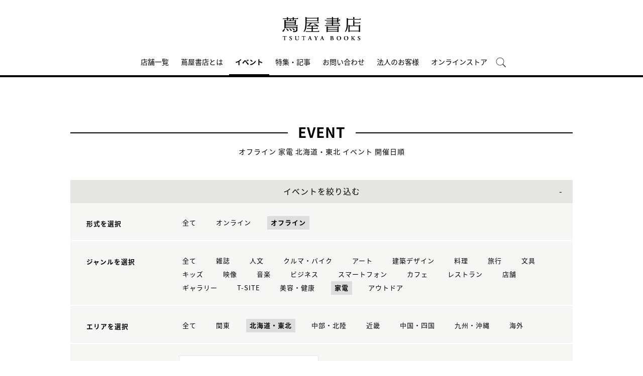

--- FILE ---
content_type: text/css
request_url: https://store.tsite.jp/static_contents/site/tsite/css/index.css?time=20231207
body_size: 8810
content:
@font-face {
	font-family: 'Noto Sans Japanese';
	font-style: normal;
	font-weight: 100;
	src: url(//fonts.gstatic.com/ea/notosansjapanese/v3/NotoSansJP-Thin.woff2) format('woff2'), url(//fonts.gstatic.com/ea/notosansjapanese/v3/NotoSansJP-Thin.woff) format('woff'), url(//fonts.gstatic.com/ea/notosansjapanese/v3/NotoSansJP-Thin.otf) format('opentype');
}

@font-face {
	font-family: 'Noto Sans Japanese';
	font-style: normal;
	font-weight: 300;
	src: url(//fonts.gstatic.com/ea/notosansjapanese/v3/NotoSansJP-Regular.woff2) format('woff2'), url(//fonts.gstatic.com/ea/notosansjapanese/v3/NotoSansJP-Regular.woff) format('woff'), url(//fonts.gstatic.com/ea/notosansjapanese/v3/NotoSansJP-Regular.otf) format('opentype');
}

@font-face {
	font-family: 'Noto Sans Japanese';
	font-style: normal;
	font-weight: 700;
	src: url(//fonts.gstatic.com/ea/notosansjapanese/v3/NotoSansJP-Bold.woff2) format('woff2'), url(//fonts.gstatic.com/ea/notosansjapanese/v3/NotoSansJP-Bold.woff) format('woff'), url(//fonts.gstatic.com/ea/notosansjapanese/v3/NotoSansJP-Bold.otf) format('opentype');
}
html, body {
	padding: 0;
	margin: 0;
}

html {
	overflow-y: scroll;
}

body {
	font-size: 62.5% !important;
	/*     font-family: "Helvetica Neue", Helvetica, "Roboto", "游ゴシック", YuGothic, "ヒラギノ角ゴ ProN W3", "Hiragino Kaku Gothic ProN", "メイリオ", Meiryo, "ＭＳ Ｐゴシック", sans-serif;
 */
	font-family: 'Noto Sans Japanese', sans-serif;
	font-weight: 300;
	letter-spacing: 0.1em !important;
	/*min-width: 1000px;*/
}

a {
	color: #000000;
	text-decoration: none;
	word-break: break-all;
}

a:hover {
	color: #666;
	text-decoration: underline;
}

figure {
	margin: 0;
	padding: 0;
	border: 0;
	font-size: 100%;
	font: inherit;
	vertical-align: baseline;
}

img {
	max-width: 100%;
}

ul {
	list-style-type: none;
	margin: 0;
	padding: 0;
}

section {
	max-width: 1000px;
	margin: 0 auto;
	text-align: center;
}
@media screen and (max-width: 768px) {
	section {
		width: 92%;
		padding: 0 4%; 
	} 
}
section.blk {
	display: block;
	width: 100%;
	max-width: 1000px;
	margin: 0 auto;
}
@media screen and (max-width: 768px) {
	section.blk {
		width: 92%;
		padding: 0 4%; 
	} 
}
.inner_box {
	display: block;
	width: 100%;
	max-width: 1000px;
	margin: 0 auto;
}

.cen {
	text-align: center;
}

#SrelateMTextA {
	font-size: 15px;
	line-height: 35px;
	margin-bottom: 65px;
	text-align: center;
}
@media screen and (max-width: 768px) {
	#SrelateMTextA {
		font-size: 15px;
		line-height: 29px;
		margin-bottom: 65px;
	}
}

.blank_link:after {
	content: "";
	background: url("../img/icon/icon_book_link.png") no-repeat left top;
	background-size: 14px 14px;
	display: inline-block;
	width: 14px;
	height: 14px;
	margin: 3px 0 0 1px;
}

/*flex*/
.flex {
	display: -webkit-box;
    display: -moz-box;
    display: box;
    display: -ms-flexbox;
    display: flex;
    -js-display: flex;
    flex-wrap: wrap;
    -webkit-flex-wrap: wrap;
    -ms-flex-wrap: wrap;
    -webkit-box-pack: justify;
    -ms-flex-pack: justify;
    justify-content: space-between;
    -ms-flex-line-pack: start;
    align-content: flex-start;
}

/*flex two column*/
.two-column > div {
	width: calc(100% / 2 - 2%);		
}
@media screen and (max-width: 768px) {
	.two-column > div {
		width: 100% ;		
	}
}


/* ヘッダー */

header {
	z-index: 900;
	position: relative;
	padding-top: 40px;
}

header h1,
header .header_logo {
	margin: 0;
	padding: 0;
	border-top: 0px solid #ffffff;
}

.j_h1 {
	top: -21px;
}

header .logo {
	text-align: center;
	display: block;
	margin: 0 auto;
}

header .event_btn {
	width: 50%;
	display: inline-block;
	vertical-align: top;
	margin: 0;
}
header .event_btn a {
    font-size: 10px;
    width: 110px;
    line-height: 30px;
    height: auto;
    border: 1px solid #e5e5e1;
    display: block;
    margin: 0;
}
header .ev_button {
    color: #000000;
    font-size: 16px;
    line-height: 2.5;
    background: #ffffff;
    border: 2px solid #e5e5e1;
    width: 235px;
    height: 40px;
    display: inline-block;
    font-weight: bold;
    text-align: center;
}
@media screen and (max-width: 768px) {
	header .logo img {
		margin-top: 5px;
		width: 86%;
	}
	header .event_btn a {
		display: none;
	}
}
header .event_btn a:before {
	display: none;
}

header ul.lang_sel {
	width: 49%;
	display: inline-block;
	text-align: right;
	vertical-align: top;
	margin: 0;
}
header ul.lang_sel li {
	display: inline-block;
	vertical-align: top;
}
header .language {
	position: inherit;
	display: block;
	padding: 10px 2px 8px 13px;
	font-size: 10px;
}
header .language:before {
	display: inline-block;
	content: "";
	vertical-align: middle;
	margin-top: -2px;
	margin-right: 6px;
	background: url("../img/icon/icon_arror_05.jpg") no-repeat center center;
	width: 5px;
	height: 8px;
}


@media screen and (max-width: 768px) {
	header .event_btn a,
	header ul.lang_sel li {
		display: none;
	}
}
header .gnav_close {
	display: none;
}
/* メインメニュー */
header #main_menu_body {
	position: relative;
	width: 100%;
	height: 61px;
}
@media screen and (min-width: 769px) {
	header .gnav_menu {
		text-align: center;
		background: #ffffff;
		border-bottom: 4px solid #000000;
		top: 0;
		left: 0;
		right: 0;
	}
	header .gnav_menu .inner_gnav_menu {
		display: block;
		width: 1015px;
		white-space: nowrap;
		position: relative;
		vertical-align: bottom;
		margin: 0 auto;
	}
	header .gnav_menu .inner_gnav_menu .hide_pc {
		display: none;
	}
	header .main_menu,
	header .share_menu {
		display: flex;
		justify-content: center;
		align-items: center;
	}
	header .main_menu li,
	header .share_menu li {
		/*display: table-cell;*/
		white-space: nowrap;
		vertical-align: middle;
		position: relative;
		padding-left: 0;
	}
	header .main_menu .sub_menu ul li:first-child {
		margin-top: 20px;
	}
/*
	header .main_menu .sub_menu ul li:last-child {
		margin-bottom: 17px;
	}
*/
}
header .main_menu li a,
header .share_menu li a {
	display: inline-block;
	height: 58px;
	line-height: 64px;
	margin-right: 0px;
	padding: 0 14px;
	color: #000000;
	font-size: 14px;
	font-weight: 300;
	text-align: center;
	letter-spacing: initial;
	position: relative;
}
header .share_menu li a {
	display: inline;
	margin-right: 10px;
}
header .main_menu li a:hover,
header .share_menu li a:hover {
	text-decoration: none;
	font-weight: bold;
}
header .share_menu li img {
	width: auto;
	height: auto;
	max-width: 20px;
	max-height: 20px;
}
header .main_menu li.menu_search a {
	padding-top: 20px;
	box-sizing: border-box;
}
/* メニューバーでは表示しない項目 */
header .main_menu .disp_dialog {
	display: none;
}
.sp_sns_menu {
	display: none!important;
}
/* 下のバー */
header .main_menu li:hover a:before {
	content: "";
	width: 100%;
	height: 0;
	border-bottom: 2px solid transparent;
	border-bottom-color: #000000;
	position: absolute;
	left: 0;
	right: 0;
	bottom: 0px;
	margin: auto;
}
/* サブメニュー */
@media screen and (min-width: 769px) {
	header .main_menu .sub_menu ul {
		overflow: hidden;
		height: 0;
		transition: 0.2s;
	}
	header .main_menu .sub_menu > ul {
		position: absolute;
		z-index: 9999;
		top: 100%;
		left: 0;
		margin: 0;
		padding: 0px 0px;
		background: rgba(0, 0, 0, 0.9);
		width: 100%;
		box-sizing: border-box;
	}
	header .main_menu .sub_menu ul li {
		display: block;
		padding-left: 0px;
	}
	header .main_menu .sub_menu li.sub_menu_list,
	header .main_menu .sub_menu li a {
		height: 22px;
		line-height: 22px;
		padding: 5 12px;
		margin: 6px;
		color: #ffffff;
		font-size: 12px;
		font-weight: normal;
		text-align: left;
		position: relative;
		display: block;
	}
	header .main_menu .sub_menu li.sub_menu_list > a {
		padding: 0;
		margin: 0;
	}
	header .main_menu .sub_menu li.sub_menu_list {
		height: auto;
	}
	header .main_menu .sub_menu li.sub_menu_list li {
		margin-bottom: 0;
	}
	header .main_menu .sub_menu li.sub_menu_list ul li:last-child a {
		padding-bottom: 0;
		margin-bottom: 0;
	}
}
header .main_menu .sub_menu:hover > ul {
	padding: 10px 0;
}
header .main_menu .sub_menu:hover ul,
header .main_menu .sub_menu:hover:before {
	height: auto;
	width: auto;
	min-width: 100%;
}
header .main_menu .menu_search:hover ul,
header .main_menu .menu_search:hover:before {
	height: 64px;
}
header .main_menu .sub_menu ul a:hover {
	color: #595959;
}
header .main_menu li.sub_menu li a:before {
	border-bottom: 0px solid #000000;
}
/* 選択中のページ */
header .main_menu .current_menu .sub_menu ul,
header .main_menu .current_menu:before {
	/*height: 44px;
	z-index: 9000;*/
}
header .main_menu .current_menu a {
	font-weight: bold!important;
}
header .main_menu .current_menu a:before {
	content: "";
	width: 100%;
	height: 0;
	border-bottom: 2px solid transparent;
	border-bottom-color: #000000;
	position: absolute;
	left: 0;
	right: 0;
	bottom: 0px;
	margin: auto;
}
header .main_menu .sub_menu ul .current_sub_menu a {
	background: #333333
}

header .main_menu li span {
    display: block;
    height: 58px;
    line-height: 64px;
    margin-right: 0px;
    color: #000000;
    font-size: 14px;
    font-weight: 300;
    text-align: center;
    letter-spacing: initial;
    position: relative;
	cursor: pointer;
}

header .main_menu li span:hover {
	text-decoration: none;
	font-weight: bold;
}

header .main_menu li:hover span:before {
	content: "";
	width: 100%;
	height: 0;
	border-bottom: 2px solid transparent;
	border-bottom-color: #000000;
	position: absolute;
	left: 0;
	right: 0;
	bottom: 0px;
	margin: auto;
}


/* 検索ボタン*/
header .main_menu li.menu_search {
	cursor: pointer;
	position: absolute;
	right: 36px;
	bottom: 12px;
	padding-top: 4px;
	width: 30px;
}
#head_search_form {
	margin: 0px;
}
#head_search_box {
	display: none;
	width: 100%;
	height: 64px;
	background: rgba(0, 0, 0, 0.9);
	font-size: 0.9rem;
	color: #ffffff;
	box-sizing: border-box;
	position: fixed;
	text-align: left;
}
#head_search_box .inner {
	max-width: 980px;
	height: 46px;
	padding: 9px 0;
	margin: 0 auto;
}
#head_search_box input:focus {
	outline: 0px #ff0000 dashed;
}
#head_search_box span {
	padding-right: 30px;
}
#head_search_box input {
	font-size: 1.0rem;
	background: transparent;
	border: 0px solid #333333;
	padding: 12px;
	float: left;
	width: 888px;
	height: 46px;
	line-height: 46px;
	opacity: 0.85;	
	background-color: #FFFFFF;
}
#head_search_box input:-webkit-autofill {
	-webkit-transition: background-color 9999s;
	transition: background-color 9999s;
}
#head_search_box #head_search_close {
	float: left;
	cursor: pointer;
	margin: 0;
	font-size: x-large;
	height: 46px;	
	width: 46px;
	background: #dadada;
}
#head_search_box #head_search_close img {
	margin: 14px 0 0 14px;
	width: 18px;
	height: 18px;
}
#head_search_box .search_button {
	float: left;
	cursor: pointer;
	margin: 0;
	font-size: x-large;
	height: 46px;	
	width: 46px;	
	background-color: #C0C0C0;
	background: url("../img/icon/search_p.png"),#C0C0C0;
	background-repeat: no-repeat;
	background-size: 22px;
	background-position: center;
}
header.minhead {
	padding-top: 0px;
}
@media screen and (max-width: 768px) {
	header .share_menu,
	header .menu_mail_magazine {
		display: none;
	}
	header .logo {
		margin: 0px auto 1px auto;
	}
	/* メニューボタン */
	header .gnav_menu_bt {
		width: 100%;
		height: 40px;
		position: relative;
	}
	header .gnav_menu_bt .bt_menu {
		width: 100%;
		height: 40px;
		line-height: 40px;
		background: #000000 url("../img/sp_menu.png") no-repeat center;
		background-size: 76px 16px;
		position: absolute;
		top: 0;
		z-index: 1000000;
		border-right: 1px solid #3e3e3e;
		box-sizing: border-box;
	}
	header .gnav_menu_bt .bt_onlineshop {
		width: 50%;
		height: 40px;
		line-height: 40px;
		background: #000000 url("../img/sp_onlineshop.png") no-repeat center;
		background-size: 117px 13px;
		position: absolute;
		top: 0;
		left: 50%;
		z-index: 1000000;
	}
	/* メニューエリア */
	header #main_menu_body,
	header #main_menu_body_online {
		visibility: hidden;
		-webkit-box-sizing: border-box;
		-moz-box-sizing: border-box;
		box-sizing: border-box;
		position: fixed;
		width: 100%;
		height: 100%;
		padding-top: 40px;
		padding-bottom: 100px;
		top: -40px;
		overflow-y: scroll;
		z-index: 100000;
		background: transparent;
	}
	header .gnav_search {
		padding: 5%;
		border-bottom: 1px solid #e5e5e1;
	}
	header .gnav_search_box {
		width: 100%;
		position: relative;
	}
	header .gnav_search .gnav_search_box input {
		width: 100%;
		font-size: 16px;
		height: 33px;
		border: 1px solid #e5e5e1;
		border-radius: 0;
		-webkit-appearance: none;
	}
	header .gnav_search .gnav_search_box a {
		display: inline-block;
		position: absolute;
		top: 6px;
		right: 13px;
		height: 100%;
		width: 30px;
		background: url("../img/icon/lens.png") no-repeat right top;
		background-size: 20px 20px;
	}
	header ul.main_menu,
	header ul.translate_menu {
		background: rgba(0, 0, 0, 0.9);
	}
	header ul.main_menu li,
	header ul.translate_menu li {
		width: 100%;
		line-height: 1.572;
		border-bottom: 0px solid #e5e5e1;
		margin: 0;
		padding: 0;
		position: relative;
	}
	header ul.main_menu li a {
		color: #ffffff;
	}
	header ul.main_menu li a,
	header ul.translate_menu li a,
	header ul.main_menu li span
	{
		padding: 15px;
		font-size: 14px;
		display: block;
		font-weight: 300;
		letter-spacing: 0px;
		color: #fff;
/*		background: rgba(0, 0, 0, 0.9);*/
		height: auto;
		line-height: normal;
		text-align: left;
		width: auto;
	}
	header ul.main_menu .sub_menu ul,
	header ul.translate_menu .sub_menu ul {
		list-style-type: none;
		margin: 0;
		padding: 0;
/*		background: rgba(21, 21, 21, 0.95);*/
	}
	header ul.main_menu .sub_menu ul li,
	header ul.translate_menu .sub_menu ul li {
		width: 100%;
		border-bottom: 0px solid #ffffff;
	}
	header ul.main_menu .sub_menu ul li a,
	header ul.translate_menu .sub_menu ul li a {
		padding: 9px 16px 9px 30px;
		font-weight: normal;
		letter-spacing: 0.1em;
		background: transparent;
	}
	header .main_menu .sub_menu li.sub_menu_list > ul > li > a {
		padding-left: 50px;
	}
	.menu_search {
		display: none;
	}
	#head_search_form {
		display: none;
	}
	/**SNS menu*/
	ul.main_menu li.sp_sns_menu {
		display: flex!important;
		justify-content: center;
/*		background: rgba(0, 0, 0, 0.9);*/
	}
	ul.main_menu li.sp_sns_menu a {
		background: transparent!important;
	}
	/* CLOSEボタン */
	header .gnav_close {
		width: 100%;
		display: block;
		text-align: center;
		/* height: 40px;
		line-height: 40px;
		background: rgba(0, 0, 0, 0.9);*/
	}
	header ul.main_menu li .gnav_close a {
		font-size: 15px;
		font-weight: bold;
		/*background: url('../img/icon/icon_close.gif') no-repeat left center;*/
		background-size: 10px 10px;
		padding-left: 0px;
		color: #ffffff;
		text-align: center;
	}
}
/*PCヘッダー*/
header.hide_sp {
  position: fixed;
  top: 0;
  left: 0;
  z-index: 900000;
  width: 100%;
  transition: all ease .4s;
  background: #fff;;
  padding-top: 0;
}
header.hide_sp .inner_box {
	padding-top: 10px;
	background: #fff;
	height: 33px;
  transition: all ease .4s;
}
header.hide_sp h1 {
  color: #fff;
  background: #fff;
  transition: all ease .4s;
}
header.hide_sp .logo {
  transition: all ease .4s;
}
header.hide_sp.is-animation {
  transition: all ease .4s;
}
header.hide_sp.is-animation .inner_box {
  transition: all ease .4s;
	height: 0;
}
header.hide_sp.is-animation .logo {
  width: 300px;
  transition: all ease .4s;
}
@media screen and (min-width: 1600px) {
	header.hide_sp.is-animation .logo {
		  width: 320px;
	}
}
header.hide_sp.is-animation .logo.logo_l {
	width: 250px;
}
header.hide_sp #main_menu_body {
	height: 62px;
  transition: all ease .4s;
}
header.hide_sp.is-animation #main_menu_body {
	height: 48px;
  transition: all ease .4s;
}
header.hide_sp.is-animation .main_menu li a {
/*
	height: 44px;
	line-height: 40px;
*/
  transition: all ease .4s;
}
/*
header.hide_sp .main_menu .sub_menu li a {
	height: 22px;
}
*/
header.hide_sp .main_menu .sub_menu ul li:first-child {
	margin-top: 0;
}
header.hide_sp.is-animation .main_menu > li > span {
/*
	height: 44px;
	line-height: 44px;
*/
  transition: all ease .4s;
}
/* header.hide_sp.is-animation .main_menu > li > ul li a,
header.hide_sp.is-animation .main_menu > li > ul li span {
	height: 20px;
	line-height: 20px;	
} */
header .main_menu .sub_menu ul li.menu_news a {
	height: 40px;
    line-height: 40px;
    padding: 0;
    margin: 0 20px;
}
header .main_menu .sub_menu li.sub_menu_list li.menu_shop_list > a {
	padding: 10px 20px;
	margin: 0;
	height: 20px;
	line-height: 20px;
} 

        
/*SPヘッダー*/
header.hide_pc {
  position: fixed;
  top: 0;
  left: 0;
  z-index: 900000;
  width: 100%;
  transition: .4s;
  background: #fff;
}

@media screen and (max-width:768px) {
	main.sp_display {
		padding-top: 178px;
	}
	.main_menu_body,
	.main_menu_body_online {
		position: fixed;
	}
	ul.main_menu li.menu_language {
		display: inline-block;
		box-sizing: border-box;
		border-top: 1px solid #3e3e3e;
		border-bottom: 1px solid #3e3e3e;
		float: left;
		width: 50%;
	}
	ul.main_menu li.menu_english {
		border-right: 1px solid #3e3e3e;
		box-sizing: border-box;
	}
	ul.main_menu li.menu_language a {
		text-align: center;
		font-weight: 700;
		letter-spacing: 2px;
	}
	ul.main_menu li.sp_sns_menu {
		padding-top: 10px;
	}
	header .main_menu .sub_menu li.sub_menu_list li.menu_shop_list > a {
		padding: 10px 50px;
	}
}


h1,
h2 {
	color: #000000;
	text-align: center;
	font-size: 2.8em;
	font-weight: bold;
	border-top: 2px solid #000000;
	margin-bottom: 0; 
}
h1 span,
h2 span {
	background-color: #ffffff;
	padding: 0 20px;
	position: relative;
	top: -23px; 
}
@media screen and (max-width: 768px) {
	h1,
	h2 {
		margin-top: 70px; 
	} 
	h1 span,
	h2 span {
		top: -18px;
		font-size: 24px;
	}
}
@media screen and (min-width: 769px) {
    h1,
    h2 {
		margin-top: 110px; 
	} 
}

.cf:after {
	content: ".";
	display: block;
	height: 0;
	font-size: 0;
	clear: both;
	visibility: hidden; 
}

.sub_title_bar {
	position: relative;
    text-align: center;
    font-weight: normal;
    border-top: none;
    display: block;
    margin-bottom: 45px;
    margin-top: -15px;
    padding-bottom: 0;
    width: auto!important;
    font-size: 14px;
}
@media screen and (max-width: 768px) {
	.sub_title_bar {
		margin-bottom: 20px; 
		margin-top: -18px;
		padding-bottom: 0px;
		width: auto!important;
		font-size: 14px;
	} 
}
.full_sec .sub_title_bar {
    margin-top: 0;
}

.new {
	position: absolute;
	top: 0;
	right: 0; 
}

.thumb {
	display: inline-block;
	background: no-repeat center center;
	-webkit-background-size: cover;
	background-size: cover;
	overflow: hidden;
	width: 100%;
	height: auto; 
}

.button_more {
	color: #000000;
	font-size: 16px;
	line-height: 2.5;
	background: #ffffff;
	border: 2px solid #e5e5e1;
	width: 280px;
	height: 40px;
	display: block;
	font-weight: bold;
	text-align: center;
	margin: 0 auto;
}
@media screen and (max-width: 768px) {
	.button_more {
		width: 100%; 
	} 
}
.button_more:before {
	background: url(../img/icon/icon_arrow_bl_r.png) no-repeat left center;
	content: "";
	width: 7px;
	height: 14px;
	padding-right: 15px;
	display: inline-block; 
}
.hide_pc {
	display: none; 
}
.hide_sp {
	display: block; 
} 
.hide_pc_inline {
	display: none !important; 
}
.hide_sp_inline {
	display: inline !important; 
} 
@media screen and (max-width: 768px) {
	.hide_pc {
		display: block; 
	}
	.hide_sp {
		display: none; 
	}
	.hide_pc_inline {
		display: inline !important; 
	}
	.hide_sp_inline {
		display: none !important; 
	} 
}

.mt20 {
	margin-top: 20px; 
}

.mb20 {
	margin-bottom: 20px; 
}

.mt30 {
	margin-top: 30px;
}

.mb40 {
	margin-bottom: 40px; 
}


@media screen and (max-width: 768px) {
	.sns_btns_inner {
		display: flex; 
	}
	.sns_btns_inner .tw {
		margin-right: 10px;
	}
	.sns_btns_inner .fb {
		width: 150px;
	}
}

/* スライダー */
.slider {
	position: relative;
}
@media screen and (max-width: 768px) {
	section.slider {
		width: 100%;
		padding: 0; 
	} 
}
.main-slider {
	display: inline-block;
	width: 100%;
	max-width: 1000px; 
}
@media screen and (min-width: 769px) {
	.main-slider {
		height: 500px; 
	} 
}
.main-slider img {
	position: absolute;
	top: 0;
	right: 0;
	bottom: 0;
	left: 0;
	margin: auto; 
}

.slider_left {
	position: absolute;
	width: 2000px;
	height: 500px;
	background: rgba(0, 0, 0, 0.5);
	z-index: 1;
	right: 1000px;
}

.slider_right {
	position: absolute;
	width: 2000px;
	height: 500px;
	background: rgba(0, 0, 0, 0.5);
	z-index: 1;
	left: 1000px;
}

.slick-prev,
.slick-next {
	position: absolute;
	display: block;
	width: 0;
	height: 0;
	top: 250px;
	z-index: 1;
	border: 16px solid transparent;
	border-right-color: #fff;
	/* box-shadow: 1px 1px 1px #858685; */
	-webkit-font-smoothing: antialiased;
	-moz-osx-font-smoothing: grayscale;
}
.slick-prev {
	left: -80px;
}

.slick-next {
	right: -80px;
	border-left-color: #fff;
	border-right-color: transparent;
}

.slick-prev:before,
.slick-next:before {
	display: none;
}
.slick-dots {
	background: none!important;
}

.slick-list {
	overflow: visible;
}
/*.slick-list {
	overflow: hidden;
}*/
.slick-slide {
	height: auto;
	position: relative;
	min-height: 500px; 
}
@media screen and (max-width: 768px) {
	.slider_left,
	.slider_right {
		display: none;
	}
	.slick-prev {
		left: -10px;
	}
	.slick-next {
		right: -10px;
		border-left-color: #fff;
		border-right-color: transparent;
	}
	.slick-prev,
	.slick-next {
		top: calc(100vw/2);
	}
	.slick-slide {
		min-height: 100vw; 
	} 
}
.slide_one {
	height: auto;
	position: relative;
	min-height: 500px; 
}
@media screen and (max-width: 768px) {
	.slide_one {
		min-height: 100%!important;
	}
}

#slider_wrap {
	overflow: hidden;
	margin: 0 auto;
}
@media screen and (max-width: 768px) {
	#slider_wrap section.blk {
		width: 100%;
		padding: 0;
	}
}
.def_marginm h1 {
	margin-top: 67px!important
}
.top_view {
	margin-top: 66px;
}

/* info */
.info .shop_name {
	font-size: 12px;
	color: #fff;
	background: #93928b;
	padding: 0 5px;
	height: 24px;
	line-height: 24px;
	display: inline-block;
  width: fit-content;
  margin: 10px 0;
}

.grid_2 .info .shop_name {
	margin: 0 0 8px;
}

.grid_2 ul {
	margin-right: -15px;
	text-align: left; 
}
@media screen and (max-width: 768px) {
	.grid_2 ul {
		margin-right: 0px; 
	} 
}
.grid_2 ul li {
	display: inline-block;
	width: 485px;
	margin-right: 20px;
	margin-bottom: 20px;
	text-align: left;
	vertical-align: top; 
}
@media screen and (max-width: 768px) {
	.grid_2 ul li {
		width: 100%;
		margin-right: 0;
		margin-bottom: 20px; 
	} 
}
.grid_2 ul li a {
	display: table;
	background: #e5e5e1;
	width: 100%;
	height: auto; 
}
.grid_2 ul li .thumbnail {
	display: table-cell;
	width: 130px;
	overflow: hidden;
	position: relative; 
}
@media screen and (max-width: 768px) {
	.grid_2 ul li .thumbnail {
		width: 34.48%; 
	} 
}
.grid_2 ul li .info {
	display: table-cell;
	vertical-align: middle;
	padding: 8px 20px; 
}
.grid_2 ul li .date {
	font-size: 1.3em; 
}
.grid_2 ul li .title {
	font-size: 1.3em;
	font-weight: bold;
}

.grid_4 ul {
	margin-right: -20px;
	text-align: left; 
}
.grid_4 ul li {
	display: inline-block;
	margin-right: 20px;
	margin-bottom: 20px;
	text-align: left;
	vertical-align: top; 
}

/* Top information */
.grid_2 ul li .top_title {
	display: -webkit-box;
  -webkit-box-orient: vertical;
	-webkit-line-clamp: 3;
	overflow: hidden;
}

@media screen and (max-width: 768px) {
	.grid_4 ul li {
		width: 45%;
		margin-bottom: 20px;
		margin-right: 13px; 
	} 
	.grid_2 ul li .info {
		padding: 8px 16px; 
	}
}
@media screen and (min-width: 769px) {
	.grid_4 ul li {
		width: 232px; 
	} 
}
.grid_4 ul li .thumbnail {
	position: relative; 
}
.grid_4 ul li .genre {
	background: #93928b;
	padding: 0 5px;
	display: inline-block;
	color: #ffffff;
	font-size: 1.2em;
	line-height: 2;
	margin: 10px 0; 
}
.grid_4 ul li .date {
	font-size: 1.3em;
	margin-bottom: 10px;
}
.grid_4 ul li .title {
	width: 100%;
	font-weight: 300;
	font-size: 1.3em; 
}
.grid_4 ul ol {
	display: inline;
	margin: 0px;
	padding: 0;
}
.grid_4 ul.other_store {
	margin-right: -40px;
	margin-bottom: 40px; 
}
.grid_4 ul.other_store li {
	text-align: center;
	padding-left: 0;
	margin-right: 37px;
	width: 220px;
	margin-bottom: 17px; 
}
.grid_4 ul.other_store li .thumbnail {
	margin-bottom: 15px; 
}
.grid_4 ul.other_store li .title {
	margin-bottom: 0px; 
}
.grid_4 ul.shop_thumb {
	text-align: left; 
}
.grid_4 ul.shop_thumb li .title {
	font-size: 1.1rem;
	position: relative;
	box-sizing: border-box; 
}
.grid_4 ul.shop_thumb li p {
	font-size: small; 
}
@media screen and (max-width: 768px) {
	.grid_4 ul {
		margin-right: -10px;
		display: table;
		border-collapse: collapse;
		width: 100%; 
	}
	.grid_4 ul.other_store {
		margin-right: 0px;
		margin-bottom: 0px;
		width: 100%; 
	}
	.grid_4 ul.other_store li {
		padding: 10px 10px;
		border-right: 0px solid #e9e9e9;
		border-bottom: 1px solid #e9e9e9;
		display: block;
		width: 100%;
		vertical-align: middle;
		position: relative;
		margin-bottom: 0px;
		height: 42px;
		box-sizing: border-box; 
	}
	.grid_4 ul.other_store li .thumbnail {
		display: none; 
	}
	.grid_4 ul.other_store li .title {
		text-align: left !important;
		width: 95%;
		font-weight: normal; 
	}
	.grid_4 ul.other_store li .title:after {
		content: "";
		width: 0;
		height: 0;
		line-height: 0;
		font-size: 0;
		border-style: dashed dashed dashed solid;
		border-color: transparent transparent transparent #a7a79d;
		border-width: 10px;
		float: right;
		margin-top: -9px;
		position: absolute;
		right: 0px;
		top: 50%; 
	}
	.grid_4 ul.other_store li:nth-child(even) {
		border-right: 0px solid #e9e9e9; }
	.grid_4 ul.other_store li:first-child {
		border-top: 1px solid #e9e9e9; 
	}
	.grid_4 ul.other_store li:last-child {
		border-bottom: 0px solid #e9e9e9;
		margin-bottom: 0px; 
	}
	.grid_4 ul.other_store ol {
		display: table-row; 
	} 
}

.grid_3 ul {
	margin-right: -40px;
	text-align: left; 
}
.grid_3 ul li {
	display: inline-block;
	margin-right: 25px;
	margin-bottom: 20px;
	text-align: left;
	vertical-align: top;
	box-sizing: border-box; 
}
@media screen and (max-width: 768px) {
	.grid_3 ul li {
		width: 45%;
		margin-bottom: 20px;
		margin-right: 15px; 
	} 
}
@media screen and (min-width: 769px) {
	.grid_3 ul li {
		width: 314px;
		padding: 10px 32px; 
	}
}
.grid_3 ul li .thumbnail {
	position: relative; 
}
.grid_3 ul li .genre {
	background: #93928b;
	padding: 0 5px;
	display: inline-block;
	color: #ffffff;
	font-size: 1.2em;
	line-height: 2;
	margin: 10px 0; 
}
.grid_3 ul li .date {
	font-size: 1.3em;
	margin-bottom: 10px; 
}
.grid_3 ul li .title {
	width: 100%;
	font-weight: bold;
	font-size: 1.3em; 
}
.grid_3 ul.shop_thumb {
	text-align: left; 
}
.grid_3 ul.shop_thumb li .title {
	font-size: 1.1rem;
	position: relative;
	box-sizing: border-box; 
}
.grid_3 ul.shop_thumb li p {
	font-size: small; 
}
@media screen and (max-width: 768px) {
	.grid_3 ul {
		margin-right: -10px; 
	}
	.grid_3 ul.shop_thumb {
		text-align: left;
		margin-right: 0px; 
	}
	.grid_3 ul.shop_thumb li {
		width: 100%;
		margin: 0 auto; 
	}
	.grid_3 ul.shop_thumb li .title {
		font-size: 1.1rem;
		position: relative;
		box-sizing: border-box; 
	}
	.grid_3 ul.shop_thumb li p {
		font-size: small; 
	} 
}

.grid_6 {
	text-align: left;
	font-size: 1.3em; 
}
.grid_6 li {
	display: inline-block;
	width: 312px;
	margin-right: 15px;
	margin-bottom: 45px;
	text-align: left;
	vertical-align: top; 
}
@media screen and (max-width: 768px) {
	.grid_6 li {
		width: 100%;
		margin-bottom: 20px; 
	} 
}
.grid_6 li .title {
	display: block;
	font-weight: bold;
	font-size: 1.4em;
	background: #dcdddd;
	text-align: center;
	padding: 8px;
	margin: 0 0 8px; 
}
.grid_6 .button_app {
	text-align: center; 
}
.grid_6 .button_app a {
	margin: 0 15px; 
}

@media screen and (max-width: 768px) {
	.spflex_col2 {
		display: flex!important;
		flex-wrap: wrap!important;
		justify-content: space-between!important;
	}
	.spflex_col2 li {
		width: 47%!important;
		margin-right: 0px!important;
	}
	.spflex_col2 li .title {
		font-weight: bold;
	}
}

/* カレンダー */
.search_calendar {
	cursor: pointer; 
}
@media screen and (max-width: 768px) {
	.search_calendar {
		padding-bottom: 3px;
		margin-top: 16px;
		display: block;
		border: 2px solid #e5e5e1;
		text-decoration: none;
		font-weight: bold;
		line-height: 2.57143; 

	}
	.search_calendar:before {
		content: "";
		background: url(../img/icon/icon_calendar.png) no-repeat right center;
		background-size: 20px;
		display: inline-block;
		width: 20px;
		height: 20px;
		margin-top: 0px;
		margin-right: 6px;
		vertical-align: middle;
		margin-bottom: 5px; 
	} 
}
@media screen and (min-width: 769px) {
	.search_calendar {
		position: absolute;
		top: 0;
		right: 0;
		text-decoration: underline; 
	}
	.search_calendar:after {
		content: "";
		background: url(../img/icon/icon_calendar.png) no-repeat right center;
		background-size: 20px;
		display: inline-block;
		width: 20px;
		height: 20px;
		margin-left: 5px;
		vertical-align: text-bottom; 
	} 
}

/* NEWS・INFORMATION・EVENT*/
.news_txt_link {
	margin: 10px 0 0;
}
.news_txt_link a {
	text-decoration: underline;
	font-size: 14px;
}

/* ラベル */
.thumbnail .new_label,
.thumbnail .end_label {
	position: absolute;
    top: 0;
    left: 0;
	background: #c4002e;
	width: 50px;
	height: 20px;
	line-height: 22px;
	color: #fff;
	text-align: center;
	font-size: 11px;
	font-weight: 700;
	letter-spacing: 2px;
	font-family: 'Muli', sans-serif;
}
.thumbnail .new_label {
	background: #c4002e;
	padding-left: 3px;
}
.thumbnail .end_label {
	background-color: rgba(0, 0, 0, 0.5);
	font-size: 10px;
	width: 53px;
}

/* ページナビ*/
.list_page {
	text-align: center;
	vertical-align: middle;
	margin-top: 60px; 
}
.list_page .prev_page,
.list_page .next_page {
	display: inline-block;
	vertical-align: middle;
	font-size: 1;
	cursor: pointer;
	width: 16px;
	height: 16px;
	color: transparent;
	background: #000000;
	margin: 0;
	position: relative; 
}
.list_page .prev_page:after,
.list_page .next_page:after {
	content: "";
	width: 0;
	height: 0;
	border: 4px solid transparent;
	position: absolute;
	top: 4px; 
}
.list_page .prev_page:after {
	left: 2px;
	border-right: 4px solid #ffffff; 
}
.list_page .next_page:after {
	right: 2px;
	border-left: 4px solid #ffffff; 
}
.list_page .inactive {
	cursor: not-allowed;
	background-color: #797979;
}
.list_page .num_list {
	display: inline-block;
	height: 16px;
	line-height: 16px;
	vertical-align: middle; 
}
.list_page .num_list .page_num {
	display: inline-block;
	cursor: pointer;
	color: #797979;
	font-size: 14px;
	font-weight: bold;
	border-right: 1px solid #e5e5e1;
	width: 58px; 
}
.list_page .num_list .page_num:last-child {
	border-right: none; 
}
.list_page .num_list .page_num:hover {
	color: #000000;
	text-decoration: none; 
}
.list_page .num_list .page_num.current_page {
	color: #000000;
	cursor: default; 
}
@media screen and (max-width: 768px) {
	.list_page .num_list {
		margin-top: 0; 
	}
	.list_page .num_list .page_num {
		width: 46px;
	}
}
@media screen and (max-width: 320px) {
	.list_page .num_list .page_num {
		width: 40px;
	}
}


/* shoplist */
.other_store_sec .grid_4 a {
	display: block;
}
.other_store_sec .grid_4 span {
	display: block;
	padding: 14px 0 0;
	font-size: 14px;
	text-align: center;
}
.other_store_sec .grid_4 ul li img {
	display: block;
	width: 100%;
}
.other_store_sec .sub_title_bar {
	margin-bottom: 45px;
}


 @media screen and (max-width: 768px) {
	    .other_store_sec {
            width: 100%!important;
            padding: 0px!important;
            margin-bottom: 0px;
        }
        .other_store_sec h2 {
            margin-top: 30px;
            margin-left: 20px;
            margin-right: 20px;
        }
        .other_store_sec .sub_title_bar {
            margin-bottom: 23px;
			text-align: center;
			font-weight: normal;
        }

	.other_store_sec .grid_4 ul li {
		padding: 10px 10px;
		border-right: 0px solid #e9e9e9;
		border-bottom: 1px solid #e9e9e9;
		display: block;
		width: 100%;
		vertical-align: middle;
		position: relative;
		margin-bottom: 0px;
		min-height: 42px;
		box-sizing: border-box;
	}
	.other_store_sec .grid_4 ul li:first-child {
		border-top: 1px solid #e9e9e9;
	}
	.other_store_sec .grid_4 ul li:after {
		content: "";
		width: 0;
		height: 0;
		line-height: 0;
		font-size: 0;
		border-style: dashed dashed dashed solid;
		border-color: transparent transparent transparent #a7a79d;
		border-width: 10px;
		float: right;
		margin-top: -9px;
		position: absolute;
		right: 0px;
		top: 50%;
	}
	.other_store_sec .grid_4 ul li img {
		display: none;
	}
	.other_store_sec .grid_4 span {
		display: block;
		padding: 0;
		font-size: 14px;
		text-align: left;
	}
}

.linkbtn {
	background: url("../img/icon/btn_icon_arrow_l_wh.png") no-repeat 0 3px;
	padding-left: 26px;
	font-size: 15px;
	font-size: 1.0rem;
	display: inline-block;
}

.gray_num {
	box-sizing: border-box;
	display: inline-block;
	position: absolute;
	left: 0px;
	top: 0px;
	width: 26px;
	height: 26px;
	padding: 0px;
	margin-right: 8px;
	border-radius: 13px;
	-webkit-border-radius: 13px;
	-moz-border-radius: 13px;
	background-color: #898989;
	color: #FFF;
	text-align: center;
}

.center_txt-s {
	font-size: small;
}

.cont_wrapper_ag {
	max-width: 760px;
	margin: 0 auto;
	margin-top: 75px;
}
.cont_wrapper_ag p {
	font-size: 0.9rem;
	text-align: left;
	line-height: 1.8rem;
}

/* event */
ul.eventlist li .title {
	font-weight: bold;
}

.ttl_h3 {
	font-size: 1.2rem;
	text-align: left;
}

.full_box {
	width: 100%;
	max-width: 100%;
	padding: 60px 0;
	margin-top: 60px;
	background-color: #f7f7f7;
}
@media screen and (max-width: 768px){
	.full_box {
		padding: 60px 0 20px;
	}
}

.full_box .blk {
	display: block;
	width: 100%;
	max-width: 1000px;
	margin: 0 auto;
}
@media screen and (max-width: 768px){
	.full_box .blk {
		width: 92%;
		padding: 0 4%;
	}
}

.full_box h1 {
	border: 0;
	margin: 0;
}

.full_box h1 span {
	background-color: transparent;
	top: 0;
}

.full_box .blk > .sub_title_bar {
	margin-top: 0;
}

.event_category_scroll {
	margin-top: -20px;
	margin-bottom: 20px;
}
.event_category_scroll ul {
	overflow: auto;
	width: 100%;
	margin: 0 auto;
	display: flex;
}
.event_category_scroll ul li {
	font-size: 14px;
	padding: 0 5px;
	border-right: 0px solid #cccccc;
	text-align: center;
}
@media screen and (max-width: 768px) {
	.event_category_scroll ul {
		width: 100%;
	}
}

.list_info .sort .item {
	background-color: #f6f6f3!important;
	margin-left: -3px;
}
.list_info .sort .item.active {
	background-color: #e5e5e1!important;
}

ul.eventlist {
	margin-bottom: 25px;
}
@media screen and (max-width: 768px) {
	ul.bloglist li {
		width: 100%!important;
	}
	ul.bloglist li .info {
		padding-right: 20px;
		box-sizing: border-box;
	}
}

/**OnlineSHOP*/
.l_inbox ul .goods_box {
	padding: 0;
	margin: 0 20px 40px 0;
	display: inline-block;
	text-align: left;
	vertical-align: top;
}
.l_inbox ul .goods_box .name {
	height: 36px;
	display: block;
	overflow: hidden;
	font-size: 12px;
	margin: 10px 0;
	line-height: 18px;
	overflow: hidden;
	text-overflow: ellipsis;
	display: -webkit-box;
	-webkit-box-orient: vertical;
	-webkit-line-clamp: 2;
}
.price {
	color: #333;
	font-size: 12px;
}

/*Ranking**/
.ranking .l_inbox .goods_box {
	position: relative;
}
.l_inbox ul .goods_box {
	padding: 0;
	margin: 0 20px 40px 0;
	display: inline-block;
	text-align: left;
	vertical-align: top;
}
.five_col .goods_box {
	width: 177px;
}
.ranking .l_inbox .goods_box .r_odr {
	margin: 0;
	background: #111;
	color: #fff;
	width: 30px;
	height: 30px;
	line-height: 30px;
	border-radius: 50%;
	text-align: center;
	position: absolute;
	top: 4px;
	left: 4px;
}
.ranking .l_inbox .goods_box .r_mark_same,
.ranking .l_inbox .goods_box .r_mark_up,
.ranking .l_inbox .goods_box .r_mark_down,
.ranking .l_inbox .goods_box .r_last {
	display: none;
}

.full_sec {
	background: #f7f7f7;
	padding: 1px 0;
	margin-top: 110px;
	padding-bottom: 60px;
}
.full_sec h1,
.full_sec h2 {
	margin-top: 70px;
	border-top: 0px solid #000000;
}
.full_sec h1 span,
.full_sec h2 span {
	background: transparent;
	top: 0;
	padding: 0;
}

.feature div {
	margin-bottom: 30px;
	display: inline-block;
	text-align: left;
	width: 100%;
}
.feature div img {
	width: 500px;
	float: left;
	margin-right: 30px;
}
@media screen and (max-width: 768px) {
	.feature div img {
		margin-right: 0;
	}
}
.feature div h3 {
	border: none;
	text-align: left;
	font-size: 18px;
	font-weight: 700;
	height: auto;
	margin: 20px 0 20px;
	line-height: 26px;
	letter-spacing: initial;
}
.feature div span {
	line-height: 28px;
	text-align: left;
	font-size: 14px;
}
.feature a:hover {
	text-decoration: none;
}

@media screen and (max-width: 768px) {
	.goods_list_h h2 {
		margin-top: 30px;
	}
	.feature div {
		margin-bottom: 10px;
	}
	.feature div.sub_title_bar {
		text-align: center;
		margin-bottom: 40px;
	}
	.feature div img {
		float: none;
	}
	.feature div h3 {
		margin: 30px 20px 20px;
		box-sizing: border-box;
	}
	.feature div span {
		box-sizing: border-box;
		display: block;
		margin: 20px;
		letter-spacing: initial;
	}
	.recommend .spflex_col2 {
		display: flex !important;
		flex-wrap: wrap !important;
		justify-content: space-between !important;
	}
	.recommend .l_inbox .goods_box {
		width: 100% !important;
	}
	.recommend .l_inbox .goods_box figure {
		width: 30%;
		margin: 0;
		margin-right: 4%;
		display: inline-block;
		vertical-align: middle;
	}
	.recommend .l_inbox .goods_box .r_txt {
		width: 64%;
		display: inline-block;
		vertical-align: middle;
	}
	.full_sec {
		margin-top: 70px;
	}
}

.dis_none {
	display: none!important;
}

.youtube {
	position: relative;
	width: 100%;
	padding-top: 56.25%;
}

.youtube iframe {
	position: absolute;
	top: 0;
	right: 0;
	width: 100% !important;
	height: 100% !important;
}

.button_more:hover {
	text-decoration: none;
	opacity: 0.8;
}

.button_more:hover:before {
	opacity: 0.5;
}
@media screen and (max-width: 768px) {
	.button_more {
		margin-bottom: 40px;
	}
}
	
.button_more_full {
	color: #000000;
	font-size: 18px;
	line-height: 60px;
	background: #ffffff;
	border: 2px solid #e5e5e1;
	width: 100%;
	height: 60px;
	display: inline-block;
	font-weight: bold;
	text-align: center;
	max-width: 1000px;
	margin: 0 auto;
}

.button_onlineshop {
    color: #000000;
    font-size: 18px;
    line-height: 40px;
    background: transparent;
    border: 2px solid #e5e5e1;
    width: 280px;
    display: block;
    font-weight: bold;
    text-align: center;
		margin: 9px auto 0;
		font-size: 14px;
    text-decoration: none;
}

.button_onlineshop:hover {
	text-decoration: none;
	opacity: 0.6;
}
@media screen and (max-width: 768px) {
	.button_onlineshop {
		width: 100%;
		margin: 10px auto 0;
	}
}

/*IE11 --fix*/

@media all and (-ms-high-contrast:none) {
	*::-ms-backdrop,
	.gray_num {
		padding: 4px 2px 1px;
	}
	.list_page .num_list {
		padding-top: 10px!important;
	}
}
@media screen and (max-width: 768px) {
	.list_page {
		margin-top: 30px;
		margin-bottom: 48px;
	}
}


@media screen and (max-width: 768px) {
	.article {
		font-size: 15px;
		line-height: 29px;
	}
	.article img {
		width: 100%!important;
		height: auto!important;
	}
	section.information_sec h1:first-child {
		margin-top: 15px;
	}
}

/*Service icon_list_box*/
.icon_list_box li {
	width: 250px;
	min-height: 300px;
	margin: 0px 40px 40px;
	border: 1px solid #ccc;
	float: left;
}

.icon_list_box li .icon_head {
	height: 60px;
	padding: 20px;
	background-color: #ccc;
	display: flex;
	justify-content: space-evenly;
	align-items: center;
}

.icon_list_box li .icon_head img {
	height: fit-content;
	display: block;
	width: 60px;
    height: 60px;
}

.icon_list_box li .icon_head h3 {
	width: 60%;
	padding-left: 20px;
	text-align: left;
	font-size: 16px;
}

.icon_list_box li .list_txt {
	padding: 0 10px;
}

.icon_list_box li .icon_head p {
	width: 40px;
	height: 40px;
	font-size: 1.2rem;
	line-height: 40px;
	border: 1px solid #3c3c3c;
	border-radius: 50%;
}

.tsutaya-books .icon_list_box li {
	min-height: 320px;
}



@media screen and (max-width: 768px){
	header .logo img {
		width: 100%;
	}
	.icon_list_box {
		display: flex;
		flex-wrap: wrap;
		justify-content: space-between;
	}
	.icon_list_box li {
		width: 47%;
		margin: 0 0 20px;
	}
	.icon_list_box li .icon_head {
		min-height: 60px;
		padding: 20px 0;
		flex-direction: column;
	}
	.icon_list_box li .icon_head img {
		width: 36px;
		height: 36px;
		margin-bottom: 10px;
	}
	.icon_list_box li .icon_head h3 {
		width: 90%;
		margin-top: 1px;
		margin-bottom: 0;
		padding: 0;
		text-align: center;
		line-height: 1.2;
		font-size: 12px;
	}

	.tsutaya-books .icon_list_box li .icon_head p, .tsutaya-books .icon_list_box li .icon_head h3 {
		margin: 0;
	}
}


/* TOPへ戻るボタン */
#bt_to_top {
	display: none;
	width: 50px;
	height: 50px;
	background: url("../img/icon/icon_totop_2x.png") no-repeat center;
	background-size: 50px 50px;
	position: fixed;
	right: 20PX;
	bottom: 54px;
	z-index: 1;
}

#bt_to_top:hover {
	background-image: url("../img/icon/icon_totop_ah_2x.png");
}

.scroll_tabs_container div.scroll_tab_inner span,
.scroll_tabs_container div.scroll_tab_inner li {
	padding: 0px;
}
.scroll_tabs_container div.scroll_tab_inner li {
	display: -moz-inline-stack;
	display: inline-block;
	list-style-type: none;
	width: auto;
	margin: 0;
	margin-right: 10px;
	background-color: #f6f6f3;
}
.scroll_tabs_container div.scroll_tab_inner li a {
	width: 100%;
	display: block;
	color: #888888;
	padding: 0 20px;
	box-sizing: border-box;
}
.scroll_tabs_container div.scroll_tab_inner li:hover {
	background-color: #e5e5e0;
	color: #000000;
}

.scroll_tabs_container div.scroll_tab_inner li:hover a {
	color: #000000;
}
.scroll_tabs_container .scroll_tab_left_button::before {
	content: "\25C0";
	line-height: 40px;
	padding-left: 0px;
}
.scroll_tabs_container .scroll_tab_right_button::before {
	content: "\25B6";
	line-height: 40px;
	padding-left: 15px;
}
@media screen and (max-width: 768px) {
	.scroll_tab_inner {
		overflow: scroll!important;
		left: 0px!important;
		right: 0px!important;
	}
	.scroll_tabs_container .scroll_tab_left_button,
	.scroll_tabs_container .scroll_tab_right_button {
		display: none!important;
	}
}

/* フッター */

footer {
	text-align: center;
	padding-top: 0px;
}
footer .sub_title_bar ul {
	display: inline-block;
	margin-left: -4px;
}
footer .share_menu {
	margin-bottom: 20px;
}
footer .share_menu li {
	display: table-cell;
	vertical-align: middle;
	width: 20px;
	padding: 0 10px;
}
footer .share_menu li.menu_mail_magazine {
	padding-right: 0;
	font-size: 14px;
	white-space: nowrap;
}
footer .footer_menu {
	padding: 30px 0 0px 0;
	margin-top: 40px;
	background: #e5e5e1;
	overflow: hidden;
}
footer .footer_menu .menu_info li {
	display: inline-block;
	font-size: 14px;
	line-height: 2.2;
}
footer .footer_menu .menu_info li:after {
	content: "|";
	display: inline-block;
	width: 17px;
	color: #c1c1c1;
	text-align: center;
}
footer .footer_menu .menu_info li:last-child:after {
	content: none;
}
footer .footer_menu .menu_info li {
	font-size: 12px;
}
footer .footer_menu .menu_info a {
	font-size: 10px;
	letter-spacing: -1px;
	color: #555;
}
footer .footer_menu .menu_sns .fb {
	display: inline-block;
	width: 170px !important;
}
footer .footer_menu .menu_copyright {
	margin-bottom: 20px;
}

@media screen and (min-width: 769px) {
	footer .shop_menu,
	footer .inner_footer_menu {
		display: inline-block;
		width: 1000px;
	}
}
footer .shop_menu li,
footer .footer_menu .menu_info li {
	display: inline-block;
	font-size: 14px;
	line-height: 2.2;
}
footer .shop_menu li:after,
footer .footer_menu .menu_info li:after {
	content: "|";
	display: inline-block;
	width: 30px;
	color: #c1c1c1;
	text-align: center;
}
footer .shop_menu li:last-child:after,
footer .footer_menu .menu_info li:last-child:after {
	content: none;
}
footer .footer_menu .menu_info li {
	font-size: 12px;
}
footer .footer_menu .menu_line {
	width: 42px;
}
footer .footer_menu .menu_mail_magazine {
	padding-top: 1px;
}
footer .footer_menu .menu_sns {
	display: inline-block;
	float: left;
}
footer .footer_menu .menu_info {
	display: inline-block;
	margin: 5px;
}
footer .footer_menu .menu_info a {
	font-size: 10px;
	letter-spacing: -1px;
	color: #555;
}
footer .footer_menu .menu_info li:after {
	width: 17px;
}
footer .footer_menu .menu_info ul {
	display: inline-block;
	margin-right: 0px;
}
footer .footer_menu .menu_sns:after,
footer .footer_menu .menu_info:after {
	content: "";
	clear: both;
}
footer .share_menu ul {
	display: inline-block;
	margin-left: -4px;
}

.portal_footer_TSUTAYA {
	margin-top: 60px;
	margin-bottom: -20px;
	padding-top: 10px;
	text-align: center;
	font-size: 0.6rem;
	border-top: 1px solid #e5e5e1;
}
.portal_footer_TSUTAYA img {
	width: 8%;
}


@media screen and (max-width: 768px) {
	footer {
		padding-top: 0;
	}
	footer .footer_menu {
		margin-top: 0;
	}
	footer .footer_menu .menu_info ul {
		margin: 10px 0;
		text-align: center;
	}
	footer .share_menu {
		margin-bottom: 15px;
	}
	footer .shop_menu li {
		width: 100%;
		height: 44px;
		line-height: 44px;
		text-align: left;
		border-top: 1px solid #e5e5e1;
		margin: 0;
		padding: 0;
		position: relative;
	}
	footer .shop_menu li:after {
		position: absolute;
		top: 12px;
		right: 15px;
		width: 0;
		height: 0;
		content: "";
		border: 10px solid transparent;
		border-left-color: #a7a79d;
	}
	footer .shop_menu li a {
		padding: 0 16px;
		font-size: 14px;
		display: block;
	}
	.portal_footer_TSUTAYA {
		margin-top: 40px;
		margin-bottom: 12px;
	}
	.portal_footer_TSUTAYA img {
		width: 30%;
	}
}

/* エラー */
.form_cont .form_txt {
    font-size: 0.8rem;
    text-align: center;
}

/*メンテナンス*/
.maintenance {
	margin-top: 50px;
    background: #333;
    text-align: center;
    line-height: 50px;
    margin-bottom: 80px;
    color: #fff;
    text-align: center;
    font-size: 14px;
}
.maintenance img {
    width: 24px;
    display: inline-block;
    vertical-align: middle;
    margin: 0 10px 3px 0;
}
@media screen and (max-width: 768px) {
	.maintenance {
	    margin: 20px auto 70px;
	    line-height: 14px;
	    padding: 4%;
	    letter-spacing: 0.4;
	}
	.maintenance span {
	    display: block;
	}
}

/* インスタグラム */
.instagram .image {
	width: 25%;
	height: calc(1000px / 4);/*25%*/
	display: inline-block;
	position: relative;
}

.instagram .image > a > img {
	width: 100%;
	height: 100%;
	-o-object-fit: cover;
	object-fit: cover;
}

@media screen and (max-width: 1000px) {
	.instagram {
		margin-bottom: 40px;
	}
	.instagram .image {
			width: 33%;
			height: calc(92vw / 3 - 7px);/*33vw*/
					display: inline-block;
			position: relative;
	}
	.instagram .image:nth-child(n+10) {
			display: none;
	}
}
.hide_pc {
	display: none; 
}
.hide_sp {
	display: block; 
} 
.hide_pc_inline {
	display: none !important; 
}

.hide_sp_inline {
	display: inline !important; 
} 
@media screen and (max-width: 768px) {
	.hide_pc {
		display: block; 
	}
	.hide_sp {
		display: none; 
	}
	.hide_pc_inline {
		display: inline !important; 
	}
	.hide_sp_inline {
		display: none !important; 
	} 
}

.g_link{display:flex}


--- FILE ---
content_type: text/css
request_url: https://store.tsite.jp/static_contents/site/tsite/portal/css/portal.css
body_size: 3982
content:
@media screen and (max-width: 768px) {
	h1,
	h2 {
		margin-top: 70px;
	}
}

.right-box{
	width: 770px;
}
.left-box{
    width: 200px;
}

.red {
	color: #ce3838;
}

/* ヘッダー */
header {
	padding-top: 8px;
}
header.hide_sp .inner_box{
	height: 12px;
}

header .logo{
	display: block;
	height: 70px;
}
header .logo img {
	width: 180px;
    transition: width 0.4s ease;
}
header.is-animation .logo img {
	width: 120px;
	margin-top: 0;
}
header.hide_sp.is-animation .logo{
	height: 46px;
}

header .button_biz {
    width: 110px;
    height: auto;
    font-size: 10px;
    text-align: center;
    line-height: 30px;
    border: 1px solid #e5e5e1;
    display: block;
    margin: 0 0 0 15px;
}
header .button_biz:hover {
  text-decoration: none;
}

header .main_menu li span {
    display: inline-block;
    height: 58px;
    line-height: 64px;
    margin-right: 0px;
    padding: 0 30px;
    color: #000000;
    font-size: 14px;
    font-weight: 300;
    text-align: center;
    letter-spacing: initial;
    position: relative;
}

header .main_menu li span:hover {
	text-decoration: none;
	font-weight: bold;
}

header .main_menu li:hover span:before {
	content: "";
	width: 100%;
	height: 0;
	border-bottom: 2px solid transparent;
	border-bottom-color: #000000;
	position: absolute;
	left: 0;
	right: 0;
	bottom: 0px;
	margin: auto;
}

header .main_menu li.menu_shop,header .main_menu li.menu_search{
	display: block;
	position: relative;
	box-sizing: border-box;
	vertical-align: middle;
	cursor: pointer;
	width: 30px;
	height:auto;
	padding: 0;
	right:0;
	bottom: -5px;
}
header .main_menu li.menu_shop{
	margin: 0 10px 0 30px;
}
header .main_menu li.menu_shop:hover a:before{
	border: none;
}
header .main_menu li.menu_shop a{
	height: auto;
	padding:0;
	line-height: 0;
	box-sizing: border-box;
}
@media screen and (min-width: 769px){
	header .main_menu li, header .share_menu li{
		position: static;
	}
	header .gnav_menu .inner_gnav_menu {
		width: 100%;
	}
	header .main_menu .sub_menu > ul{
		width:100%;
		margin-top: 4px;
	}
	header .main_menu .sub_menu > ul li{
		display: inline-block;
		margin:30px;
	}
	header .main_menu .sub_menu ul li:first-child{
		margin-top: 30px !important;
	}
	header .main_menu .sub_menu > ul li a{
		text-align: center;
		display: inline-block;
		color: #fff;
	}
	header #head_search_input{
		position: relative;
		box-sizing: border-box;
	}
	header .search_button{
		position: absolute;
	}
	header .main_menu li a,
	header .share_menu li a {
		padding: 0 12px;
	}
}
@media screen and (max-width: 768px) {
	header .gnav_menu_bt .bt_menu {
		width: 50%;
	}

	header ul.main_menu li span {
	    padding: 15px;
	    font-size: 14px;
	    display: block;
	    font-weight: 300;
	    letter-spacing: 0px;
	    height: auto;
	    line-height: normal;
	    text-align: left;
	    color: #ffffff;
	}
	.maintenance {
	    margin: 20px auto 70px;
	    line-height: 14px;
	    padding: 4%;
	    letter-spacing: 0.4;
	}
	.maintenance span {
	    display: block;
	}
	header .gnav_search .gnav_search_box input{
		box-sizing: border-box;
	}
}

.top-blog .thumbnail {
    margin-bottom: 15px;
}

.maintenance {
	margin-top: 50px;
    background: #333;
    text-align: center;
    line-height: 50px;
    margin-bottom: 80px;
    color: #fff;
    text-align: center;
    font-size: 14px;
}
.maintenance img {
    width: 24px;
    display: inline-block;
    vertical-align: middle;
    margin: 0 10px 3px 0;
}
.dis_blo { display: none; }
.button_onlineshop { display: none; }

.button_onlineshop.display {
	display: block;
	padding: 0;
}

section.full_box {
    max-width: 100%;
	background: #f7f7f7;
    padding: 60px 0;
    margin-bottom: 110px;
}
section.full_box h2 {
    border: none;
    margin-bottom: 30px;
}
section.full_box h2 span{
	top: 0;
    background: none;
}
.top_add{
	margin-top: 100px;
}
@media screen and (max-width: 768px) {
	.top_add{
		margin-top: 20px;
	}
}

/* 新商品 */
@media screen and (max-width: 768px) {
	.recommend .spflex_col2 .goods_box {
		width: 50% !important;
	}
	.recommend .l_inbox .goods_box figure {
		width: 94%;
		margin: 0;
		display: block;
	}
	.recommend .l_inbox .goods_box:nth-child(odd) figure,
	.recommend .l_inbox .goods_box:nth-child(odd) .r_txt {
		margin-right: 6%;
	}
	.recommend .l_inbox .goods_box:nth-child(even) figure,
	.recommend .l_inbox .goods_box:nth-child(even) .r_txt {
		margin-left: 6%;
	}
	.recommend .l_inbox .goods_box .r_txt {
		width: 94%;
		display: block;
	}
}

/* イベント */
.search_gps{
	position: absolute;
    top: 0;
    left: 0;
    text-decoration: underline;
	display: none;
}
.search_gps:hover {
    cursor: pointer;
}
.grid_4 ul li{
	position: relative;
}
.grid_4 ul li .label {
    position: absolute;
    top: 0;
    right: 0;
}
.grid_4 ul li .date {
    display: inline-block;
    margin-bottom: 10px;
}
.event_img{
	position: relative;
}
.online-event{
	position: absolute;
	bottom: 0;
	left: 0;
	width: 100%;
	height: 24px;
	line-height: 24px;
	font-size: 12px;
	color: #fff;
	background: rgba(0,0,0,0.5);
	text-align: center;
}
@media screen and (min-width: 769px) {
	.search_gps::after{
		content: "";
		background: url(../img/icon/icon_gps.png) no-repeat right center;
		background-size: 14px;
		display: inline-block;
		width: 14px;
		height: 22px;
		margin-left: 5px;
		vertical-align: text-bottom;
	}
}
@media screen and (max-width: 768px) {
	.search_gps {
		position: relative;
		padding-bottom: 3px;
		margin-top: 16px;
		display: block;
		border: 2px solid #e5e5e1;
		text-decoration: none;
		font-weight: bold;
		line-height: 2.57143;
	}
	.search_gps::before{
		position: relative;
		display: inline-block;
		content: "";
		background: url(../img/icon/icon_gps.png) no-repeat right center;
		background-size: 14px;
		width: 14px;
		height: 22px;
		margin-right: 5px;
		bottom: 2px;
		vertical-align: middle;
	}
	.online-event{
		bottom: 0;
	}
}

/* 新商品 */
.l_inbox ul .goods_box .soldout {
	display: inline-block;
	position: absolute;
	top: 0;
	bottom: 0;
	right: 0;
	left: 0;
	margin: auto;
	background-color: rgba(0, 0, 0, 0.3);
	color: #fff;
	font-size: 14px;
	line-height: 40px;
	text-align: center;
	width: 90%;
	height: 40px;
  }

/* ランキング */
.l_inbox ul li{
	position: relative;
}

.l_inbox ul li .r_odr{
	background: #111;
    color: #fff;
    width: 30px;
    height: 30px;
    line-height: 30px;
    border-radius: 50%;
    text-align: center;
    position: absolute;
    top: 4px;
	left: 4px;
	margin:0;
    font-size: 14px;
	z-index: 99;
}

.l_inbox ul li .price_f {
	font-size: 10px;
	text-decoration: line-through;
	color: #666;
}

.l_inbox ul li .goods_point {
	margin-top: 10px;
	display: block;
	font-size: 12px;
}

.l_inbox ul li .goods_point span {
	font-size: 10px;
}

/* 特集記事 */
section.feature_box {
	margin-bottom: 40px;
}
section.feature_box	a {
	border: 0;
	outline: none;
	color: #333;
	text-decoration: none;
}
section.feature_box a h3 {
    width: 470px;
    height: auto;
    float: left;
	border: none;
    text-align: left;
    font-size: 18px;
    font-weight: 700;
    margin: 20px 0 10px;
    line-height: 26px;
}
section.feature_box a p {
    width: 470px;
    height: auto;
    float: left;
	border: none;
    text-align: left;
	line-height: 26px;
}
section.feature_box	a img {
    width: 500px;
    float: left;
	margin-right: 30px;
}
section.feature_box	a img:hover {
	opacity: 0.7;
}
section.feature_box+.button_more{
	margin-top: 20px;
}

/* 店舗一覧 */
.store-list{
	text-align: left;
	font-size: 14px;
	line-height: 24px;
	margin-bottom: 150px;
}
h2.area_h{
	border: none;
    text-align: left;
	height: 60px;
	font-size: 28px;
	margin-top: 70px;
}
h2.area_h>span{
	position: relative;
	padding: 0;
    background: #fff;
    font-weight: 700;
    display: inline-block;
    line-height: 28px;
    color: #111;
    letter-spacing: 1px;
}
h2.area_h>span>span{
	font-size: 14px;
    font-weight: normal;
    background: none;
    display: block;
	letter-spacing: 0;
	margin-top: 6px;
	padding: 0;
	top: 0;
}
.store-list .left-box{
	margin-top: 100px;
	position: -webkit-sticky;
	position: sticky;
	float: left;
    top: 120px;
}
.store-list .right-box{
	position: relative;
	margin-left: 230px;
}
.store-list .right-box h2 span{
	top: -14px;
}
.right-box>div{
	margin-bottom: 120px;
	margin-top: -100px;
    padding-top: 100px;
}
.right-box>div:last-of-type{
	margin-bottom: 0;
}
.store-detail{
	display: flex;
	margin: 40px 0 80px;
}
div .store-detail:last-of-type{
	margin-bottom: 0;
}
.store-detail>a{
	width:300px;
	height:200px;
	margin-right: 40px;
}
.store-detail>div p{
	margin: 30px 0;
}
.store-detail>div p span{
	font-size: 16px;
	font-weight: bold;
}
.store-detail>div p:first-of-type{
	margin-top:0;
}
.store-detail .link_right{
	display: block;
	margin-bottom: 10px;
}
p.chn{
	font-family: 'Noto Sans SC';
}

@media screen and (min-width: 769px) {
	nav.area-list{
		font-weight: 300;
	}
	nav.area-list ul li{
		height: 36px;
		line-height: 36px;
	}
	.store-detail>div{
		width: 430px;
	}
}
@media screen and (max-width: 768px) {
	.area-list select{
		width: 100%;
		height: 40px;
		padding: 10px;
		width: 100%;
		padding-right: 1em;
		cursor: pointer;
		text-indent: 0.01px;
		text-overflow: ellipsis;
		border: none;
		outline: none;
		background: transparent;
		background-image: none;
		box-shadow: none;
		-webkit-appearance: none;
		appearance: none;
	}
	.area-list{
		width: 100%;
		text-align: center;
		border: 1px solid #bbbbbb;
		border-radius: 2px;
		background: #ffffff;
		z-index: 1;
		overflow: hidden;
		position: -webkit-sticky;
		position: sticky;
		top: 20px;
	}
	.area-list:before {
		position: absolute;
		top: 0;
		bottom: 0;
		right: 15px;
		width: 0;
		height: 0;
		padding: 0;
		margin: auto;
		content: '';
		border-left: 6px solid transparent;
		border-right: 6px solid transparent;
		border-top: 6px solid #666666;
		pointer-events: none;
	}

	.store-list .right-box{
		width: 100%;
		position: relative;
		margin: 0;
	}
	.right-box>div:first-of-type{
		margin-top: -50px;
		padding-top: 50px;
	}
	.store-detail{
		display: block;
	}
	.store-detail>a{
		display: block;
		width:100%;
		height:auto;
		margin-right: 0;
		margin-bottom: 20px;
	}
}


/* シェアラウンジ */
.sharelounge_detail{
	max-width: 100%;
	text-align: left;
}
.sharelounge_detail h2{
	border-top: 0;
	font-size: 36px;
	font-weight: 600;
	line-height: 1;
}
.sharelounge_detail h2 span{
	display: inline-block;
	font-size: 20px;
	background-color: transparent;
	top: 5px;
	border-bottom: 1px solid #000;
    margin-bottom: 10px;
    padding: 0 0 10px;
}
.sharelounge_detail h3{
	text-align: center;
    font-size: 25px;
    margin-top: 60px;
	margin-bottom: 35px;
}
.sharelounge_detail h4{
	font-size: 25px;
	margin: 0 0 30px 0;
}
.sharelounge_detail header{
	padding-top: 0;
}
.sharelounge_detail .mainvisual_top{
	width: 100%;
	height: 512px;
	display: flex;
	background: url(../img/sharelounge/sl_main01.jpg);
	background-repeat: no-repeat;
	background-size: cover;
}
.sharelounge_detail .mainvisual_top .caption{
	position: relative;
	left: 0;
	right: 0;
	top: 0;
	bottom: 0;
	margin: auto;
	padding: 0;
    width: 100%;
    text-align: center;
    color: #fff;
    font-size: 26px;
    letter-spacing: 13px;
}
.sharelounge_detail .mainvisual_top .caption:after{
	display: block;
    content: '';
    position: absolute;
    width: 6em;
    height: 100%;
    top: .5em;
    left: 50%;
    margin-left: -3em;
    border-bottom: 1px solid #fff;
}
.sharelounge_detail .mainvisual_caption{
	display: table;
    width: 1000px;
    margin: 60px auto;
    z-index: 10;
}
.sharelounge_detail .mainvisual_caption_text{
	display: table-cell;
    padding-left: 42px;
    vertical-align: top;
    font-size: 16px;
    line-height: 2.2;
}
.sharelounge_detail .mainvisual_caption h2{
	text-align: left;
	display: table-cell;
    position: relative;
    transform: translateY(-100px);
    background: #000;
    color: #fff;
    padding: 100px 35px 20px 35px;
    font-size: 23px;
    font-weight: 700;
    width: 11.5em;
	line-height: 2;
	margin-top: 0;
	border-top: 0;
}
.sharelounge_detail .sub-nav{
	background: #000;
    padding: 40px 0;
    text-align: center;
}
.sharelounge_detail .sub-nav ul{
	width: 83%;
    font-size: 0;
	margin: 0 auto;
}
.sharelounge_detail .sub-nav ul li{
	display: inline-block;
    box-sizing: border-box;
    border-right: 1px solid #fff;
    width: 25%;
    text-align: center;
    font-size: 18px;
}
.sharelounge_detail .sub-nav ul li:last-child {
    border-right: none;
}
.sharelounge_detail .sub-nav ul li a,.sharelounge_detail .sub-nav ul li a:hover{
	color: #fff;
	text-decoration: none;
}
.sharelounge_detail .service,.sharelounge_detail .howtouse {
	margin-top: -70px;
	padding-top: 70px;
}
.sharelounge_detail .service p{
	text-align: center;
	font-size: 16px;
	margin: 15px 0 0 0;
    padding: 0;
}
.sharelounge_detail .service ul{
	font-size: 0;
    max-width: 600px;
    margin: 90px auto 100px auto;
}
.sharelounge_detail .service ul li{
	display: inline-block;
    width: 33%;
    text-align: center;
    font-size: 12px;
}
.sharelounge_detail .service ul li img{
	height: 50px;
    margin-bottom: 20px;
}
.service-block.block-right ,.service-block.block-left{
	display: flex;
	margin-bottom: 120px;
	padding: 0 100px;
	text-align: left;
	align-items: center;
}
.service-block.block-left{
	flex-direction: row-reverse;
}
.service-block.block-right img ,.service-block.block-left img{
	vertical-align: top;
	width: 50%;
	height: auto;
}
.service-block.block-right div{
	margin-left: 70px;
}
.service-block.block-left div{
	margin-right: 70px;
}
.service-block.block-right p ,.service-block.block-left p{
	text-align: left;
}
.service-block:last-of-type{
	margin-bottom: 0;
}
.howtouse{
	margin: 0 auto 60px auto;
}
.howtouse>div{
	display: flex;
	align-items: center;
	margin: 20px 40px 0;
}
.howtouse .howtouse_caption, .howtouse .howtouse_img{
	width: 50%;
}
.howtouse .howtouse_caption{
	text-align: left;
	font-size: 16px;
}
.howtouse .howtouse_img{
	text-align: center;
}
.howtouse .link-official{
	margin: 30px auto 0;
	text-align: center;
	width: 240px;
	height: 54px;
	line-height: 54px;
	border: 2px solid #e5e5e1;
	display: block;
	position: relative;
}
.howtouse .link-official a{
	display: block;
	width: 100%;
	height: 100%;
	position: absolute;
	top: 0;
	left: 0;
	margin: 0;
	padding: 0;
}
.howtouse .link-official a:hover{
	text-decoration: none;
}
@media screen and (max-width: 768px) {
	.sharelounge_detail h2{
		font-size: 20px;
		padding-bottom: 20px;
		padding-top: 50px;
		margin-top: 0;
	}
	.sharelounge_detail h2 span{
		font-size: 10px;
	}
	.sharelounge_detail h3{
		font-size: 16px;
		margin-top: 20px;
		margin-bottom: 10px;
	}
	.sharelounge_detail h4{
		font-size: 18px;
		margin-bottom: 10px;
	}
	.sharelounge_detail .mainvisual_top{
		width: 100%;
		height: 267px;
	}
	.sharelounge_detail .mainvisual_top .caption{
		font-size:13px;
		letter-spacing: 4px;
	}
	.sharelounge_detail .mainvisual_caption {
		display: block;
		width: 90%;
		margin: 20px auto;
	}
	.sharelounge_detail .mainvisual_caption h2{
		display: block;
		width: 50%;
		padding: 20px 20px 20px 20px;
		font-size: 13px;
		transform: translateY(-40px);
	}
	.mainvisual_caption .mainvisual_caption_text {
		display: block;
		width: 100%;
		font-size: 14px;
		box-sizing: border-box;
		padding: 10px 20px;
		margin-top: -30px;
		line-height: 1.8;
		text-align: justify;
		text-justify: inter-ideograph;
		-ms-text-justify: inter-ideograph;
	}
	.sharelounge_detail .sub-nav{
		padding: 20px 0;
	}
	.sharelounge_detail .sub-nav ul{
		width: 90%;
		font-size: 0;
		margin: 0 auto;
	}
	.sharelounge_detail .sub-nav ul li{
		font-size: 12px;
		width: 40%;
	}
	.sharelounge_detail .service p{
		font-size: 14px;
		text-align: left;
	}
	.sharelounge_detail .service ul{
		width: 86%;
		margin: 40px auto 50px auto;
	}
	.sharelounge_detail .service ul li{
		font-size: 10px;
	}
	.sharelounge_detail .service ul li img{
		height: 40px;
	}
	.service-block.block-right ,.service-block.block-left, .howtouse>div{
		display: block;
	}
	.service-block.block-right ,.service-block.block-left{
		padding: 0;
		margin-bottom: 60px;
	}
	.service-block.block-right img ,.service-block.block-left img{
		width: 100%;
	}
	.service-block.block-right div ,.service-block.block-left div{
		margin: 0;
		padding: 20px 0 0 0;
	}
	.howtouse>div{
		width: 86%;
		margin: 0 auto 60px auto;
	}
	.howtouse .howtouse_caption{
		display: block;
		width: 100%;
		font-size: 14px;
	}
}


/* お問い合わせ */
.table_contact{
	padding: 30px;
	background-color:white;
}
.table_contact dl{
	width: 100%;
	box-sizing: border-box;
	background-color: #f6f6f3;
}
.table_contact dh, .table_contact dd{
	display: block;
	box-sizing: border-box;
	font-size: 13px;
	line-height: 22px;
	font-weight: normal;
	color: #000;
	margin:0;
	padding: 0;
	text-align: left;
	vertical-align: top;
}
.table_contact dd{
	font-weight: bold;
}
.table_contact dd .btn{
	text-align: center;
	margin-top: 30px;
}
.link_right:before,.link_right:after{
	content: "";
	display: inline-block;
	position: relative;
}
.link_right:before{
	background: url(../../img/icon/icon_arrow_bl_r.png) no-repeat left center;
	width: 7px;
	height: 11px;
	padding-right: 7px;
}
.link_right:after{
	background: url(../../img/icon/icon_blank02.png) no-repeat left center;
	width: 14px;
	height: 14px;
	margin-left: 6px;
	top:1px;
}

@media screen and (min-width: 769px) {
	.table_contact{
		margin: 0 115px 20px!important;
	}
	.table_contact dl{
		display: flex;
	}
	.table_contact dh, .table_contact dd{
		width: 48%;
	}
	.table_contact dh{
		margin-right: 4%;
	}
}
@media screen and (max-width: 768px) {
	.table_contact{
		margin: 0 0 20px!important;
	}
	.table_contact dh, .table_contact dd{
		width: 100%;
	}
	.table_contact dh{
		margin-bottom: 20px;
	}
	.table_contact dd span{
		display: block;
		margin-bottom: 20px;
	}
}

.not_found_near_shops {
	padding-bottom: 35px;
}

.not_found_near_shops span {
	color: #ce3838;
	font-size: 16px;
	border: 1px solid #ce3838;
	padding: 0 10px;
	line-height: 26px;
	display: inline-block;
}

@media screen and (max-width: 768px) {
	.not_found_near_shops {
		padding-bottom: 10px;
	}
}







/* ABOUT */
.mokuji a:hover {
	text-decoration: none;
}


/* BUSINESS */
.business_sec .linkbtn {
	margin-bottom: 10px;
	cursor: pointer;
}
.business-toggle {
	width:100%;
	height:0;
	background-color: #f4f4f4;
	overflow:hidden;
	transition:all 0.5s;
}
.business-toggle .pref h3 {
	margin-bottom: 8px;
	font-size: 0.95rem;
	letter-spacing: 0.1rem;
}
.business-toggle .pref div {
	margin-bottom: 2em;
}
.business-toggle .pref a {
	margin-bottom: 4px;
	font-size: 0.8rem;
	display: block;
}

@media screen and (min-width: 769px) {
	.business-toggle .pref {
		width: 25%;
		float: left;
	}
}
@media screen and (max-width: 768px) {
	.business-toggle .pref {}
}

--- FILE ---
content_type: text/css
request_url: https://store.tsite.jp/static_contents/site/tsite/css/event.css?time=20180306
body_size: 902
content:

/* 絞り込み */
.search_box .visible_button {
	font-size: 16px;
	color: #000;
	background: #e5e5e1;
	text-align: center;
	height: 46px;
	line-height: 46px;
	cursor: pointer;
	position: relative; 
}
.search_box .visible_button:after {
	content: "+";
	position: absolute;
	right: 20px; 
}
.search_box .visible_button.open:after {
	content: "-"; 
}
.search_box .search_box_main {
	padding: 0px;
	text-align: left; 
}
.search_box .search_box_keyword {
	padding: 0px;
	text-align: left; 
}
.search_box .keyword_title {
	font-size: 0.8rem; 
}
.search_box .search_block {
	width: 100%;
	background: #f6f6f4;
	box-sizing: border-box;
	margin-bottom: 2px;
	padding: 20px 0px; 
}
.search_box dl:after {
	content: ".";
	display: block;
	height: 0;
	font-size: 0;
	clear: both;
	visibility: hidden; 
}
.search_box table.sb_table th {
	float: left;
	font-size: 0.8rem;
	font-weight: bold;
	padding-left: 30px;
	padding-top: 10px;
	width: 180px;
	text-align: left; 
}
.search_box .keyword_input {
	height: 33px;
	border: 1px solid #e5e5e1;
	border-radius: 0;
	-webkit-appearance: none;
	width: 277px; 
}
.search_box .inner_search_box_keyword form {
	position: relative;
	margin: 0px; 
}
.search_box li a {
	padding: 7px; 
}
.search_box .active {
	background: #dddddd;
	font-weight: bold; 
}
.search_box .result {
	font-size: 0.8rem;
	text-align: left;
}
.search_box .result p {
	font-weight: bold; 
}
.search_box .result ul li {
	border-right: 1px solid #dddddd;
	display: inline-block;
	padding: 0 10px; 
}
.search_box .result ul span {
	padding: 3px;
	background: #ffffff;
	border: 1px solid #e5e5e1; 
}
.search_box .result ul li:last-child {
	border-right: 0px solid #ffffff; 
}
@media screen and (max-width: 768px) {
	.search_box table.sb_table {
		width: 100%; 
	}
	.search_box table.sb_table th {
		float: none;
		font-size: 0.8rem;
		font-weight: bold;
		padding-left: 6px;
		padding-top: 10px;
		width: 100%;
		text-align: left;
		display: block; 
	}
	.search_box table.sb_table td {
		display: block;
		width: 100%; 
	}
	.search_box .choice_calendar {
		display: block !important;
		margin: 0 auto; 
	}
	.search_box .keyword_input {
		height: 33px;
		border: 1px solid #e5e5e1;
		border-radius: 0;
		-webkit-appearance: none;
		width: 277px; 
	}
	.search_box .inner_search_box_keyword form {
		position: relative;
		margin: 0px auto;
		width: 276px; 
	}
	.search_box .result ul li {
		border-right: 0px solid #dddddd;
		display: block;
		padding: 0 10px;
		margin-bottom: 5px; 
	} 
}
.search_box #cal_event {
	margin: 0px; 
}
.search_box .choice_calendar {
	display: inline-block;
	border: 1px solid #e5e5e1;
	background: #ffffff;
	height: 38px;
	line-height: 38px;
	font-weight: bold;
	font-size: 14px;
	width: 216px;
	text-align: center;
	padding: 0 30px;
	position: relative; 
}
.search_box .choice_calendar:after {
	content: "";
	border-style: solid dashed dashed;
	border-color: #000000 transparent transparent;
	border-width: 5px;
	position: absolute;
	right: 20px;
	top: 17px; 
}
.search_box .category {
	font-size: 13px; 
}
.search_box .category li {
	font-size: 13px;
	padding: 7px 20px 0 0;
	display: inline-block; 
}
.search_box .category li input {
	margin-right: 10px; 
}
.search_box .search_button {
	font-weight: bold;
	font-size: 15px;
	line-height: 2.5;
	color: #fff;
	background-color: #000;
	border: 2px solid #000;
	width: 235px;
	height: 40px;
	margin: 30px auto 0;
	text-align: center; 
}
.search_box .search_button:before {
	content: "";
	width: 13px;
	height: 17px;
	padding-right: 10px;
	display: inline-block;
	background: url(../img/icon/btn_icon_search.png) no-repeat left center;
	margin-bottom: -3px; 
}
@media screen and (max-width: 768px) {
	.search_box .choice_calendar {
		width: 96%;
		box-sizing: border-box;
	}
	.search_box .inner_search_box_keyword form,
	.search_box .keyword_input {
		width: 98%!important;
		margin-left: 1%;
		box-sizing: border-box;
	}
	.keyword_search_button {
		right: 26px;
	}
}


.list_info {
	display: table;
	width: 100%;
	margin: 35px 0 50px; 
}
@media screen and (max-width: 768px) {
	.list_info {
		margin: 25px 0; 
	}
}
.list_info .total {
	display: table-cell;
	text-align: left;
	font-size: 15px; 
}
.list_info .total .num {
	font-size: 24px; 
}
.list_info .sort {
	display: table-cell;
	font-size: 13px;
	text-align: right; 
}
.list_info .sort .item {
	display: inline-block;
	color: #888888;
	background-color: #ffffff;
	width: 100px;
	height: 40px;
	line-height: 40px;
	text-align: center;
	cursor: pointer;
	font-weight: bold;
	text-decoration: none; 
}
.list_info .sort .item.active {
	color: #000000;
	background-color: #e5e5e1;
}



--- FILE ---
content_type: application/javascript
request_url: https://store.tsite.jp/static_contents/site/tsite/js/cfl_calendar/cfl_calendar.js
body_size: 4307
content:
/**
 * CFLCalendar
 * カレンダーを表示するJS
 * Ver.1.0.1 2017.01.06 ashizawa クリアを押した際にイベントを発生できるように修正
 * Ver.1.0.0 2017.01.04 ashizawa
 * 
 * 【使い方】
 *  1.scriptを読み込む
 *  	例) <script type="text/javascript" src="./manage/js/cfl_calendar.js"></script>
 *  2.ページの準備ができたら変換したい要素に対してreplaceを呼び出す
 *  	例) <script type="text/javascript">
 *  			//ここで指定した'identifier'はid,name,classの順に一致するものが置換される
 *  			CFLCalendar.create('calender');
 *  		</script>
 *  3.identifierがクリックされるとidentifierの下にCFLCalendarが表示されます
 * 
 * 【パラメータについて】
 *  以下の2種類の方法で実行時のパラメータを指定可能です
 *    1.CFLCalendar.params = {※パラメータ};
 *      → 同一ページ内の全てのCFLCalendarに共通で設定される。
 *    2.CFLCalendar.params['※パラメータ'] = ※値;
 *      → 同一ページ内の全てのCFLCalendarに共通で設定される。
 *    3.CFLCalendar.create('calender', {※パラメータ});
 *      → このcreateで作成されたCFLCalendarにのみ設定される。
 *      → 1,2での設定とマージされて同一パラメータは3の設定が優先使用される
 * 
 * 【必須パラメータ】
 *    特にありません
 * 
 * 【任意パラメータ】
 *  以下のパラメータ指定は任意です。使いやすいように設定してください。
 *    ・ weekLabel : 曜日のヘッダー文字
 *    ・ weekStart : 曜日の開始位置。0:日, 1:月, 2:火, 3:水, 4:木, 5:金, 6:土
 *    ・ name : カレンダーのname文字列とカレンダー内部のclassにつける接頭文字
 *    ・ title : カレンダーのタイトル文字。%year%でカレンダーの表示年に、%month%でカレンダーの表示月に置き換わった文字が設定される。
 *    ・ clickEvent : 日付がクリックされた時に呼び出されるコールバック。引数は(year, month, date)
 *    ・ beforeShowEvent : カレンダーが表示される直前に呼び出されるコールバック。
 *    ・ afterShowEvent : カレンダーが表示された直後に呼び出されるコールバック。
 *    ・ beforeCloseEvent : カレンダーが閉じられる直前に呼び出されるコールバック。
 *    ・ afterCloseEvent : カレンダーが閉じられた直後に呼び出されるコールバック。
 *    ・ closeButton : 閉じるボタンを有効にするかどうか。
 *    ・ monthButton : 月の切り替えボタンを有効にするかどうか。
 *    ・ editable : 呼び出し元のテキスト編集を有効にするかどうか。trueで日付選択時に呼び出し元のテキストにセットする。
 *    ・ clearButton : 呼び出し元のテキストを消去するボタンを有効にするかどうか。
 *    ・ clearText : 消去するボタンラベル。
 *    ・ choiceMonthButton : 月の選択ボタンを有効にするかどうか。
 *    ・ choiceMonthText : 月の選択ボタンラベル。%year%でカレンダーの表示年に、%month%でカレンダーの表示月に置き換わった文字が設定される。
 *    ・ closeDelay : 閉じるまでのディレイ（アニメーションするときなど）
 *    ・ innerLeft : カレンダーの内部divに設定するleftスタイル。省略で何も設定されない。
 *    ・ innerRight : カレンダーの内部divに設定するrightスタイル。省略で何も設定されない。
 */
var CFLCalendar = {
	params : {
		weekLabel : ['日', '月', '火', '水', '木', '金', '土'],
		weekStart : 0,
		name : 'calendar',
		title : "%year%年%month%月",
//		clickEvent : function(year, month, date) {console.log(year + "/" + month + "/" + date)},
//		clearEvent : function() {},
//		beforeShowEvent : function() {},
//		afterShowEvent : function() {},
//		beforeCloseEvent : function() {},
//		afterCloseEvent : function() {},
		closeButton : false,
		monthButton : true,
		editable : true,
		clearButton : true,
//		clearText : "",
		choiceMonthButton : true,
		choiceMonthText : "%month%月を選択する",
		closeDelay : 0,
//		innerLeft : 0,
//		innerRight : 0,
	},
	view : null,
	innerView : null,
	owner : null,
	title : null,
	monthTitle : null,
	cell : null,
	currentYear : null,
	currentMonth : null,
	currentDate : null,
	
	/**
	* カレンダーを作成する
	*/
	create : function(identifier, params) {
		var instance = Object.create(CFLCalendar);
		//パラメータ設定
		instance.copyParams(instance, CFLCalendar.params);
		instance.copyParams(instance, params);
		//遅延ロードの処理
		if(CFLCalendar.isLoaded) {
			instance.init.call(instance, identifier, params);
		} else {
			window.addEventListener('load', function() {
				instance.init.call(instance, identifier, params);
			});
		}
		return instance;
	},
	
	/**
	* カレンダーを初期化する
	*/
	init : function(identifier) {
		var self = this;
		
		//ownerを取得しておく
		if(identifier) {
			this.owner = document.getElementById(identifier) || document.getElementsByName(identifier)[0] || document.getElementsByClassName(identifier)[0];
			//イベントを追加
			this.owner.addEventListener('click', function() {
				if(self.view.style['display'] === 'none') {
					self.show();
				} else {
					self.close();
				}
			});
		} else {
			return;
		}
		
		//リサイズイベントを定義
		var resizeAction = null;
		window.addEventListener('resize', function(event) {
			clearTimeout(resizeAction);
			resizeAction = setTimeout(function() {
				self.relocation();
			}, 100);
		});
		
		//カレンダーを作成
		var cal = this.view = document.createElement('div');
		document.body.insertBefore(cal, document.body.nextSibling);
		cal.setAttribute('name', this['name']);
		cal.classList.add(this['name']);
		cal.style['display'] = 'none';
		cal.style['position'] = 'absolute';
		
		//カレンダー内部
		var innerCal = this.innerView = document.createElement('div');
		cal.insertBefore(innerCal, cal.nextSibling);
		innerCal.classList.add('inner_' + this['name']);
		innerCal.classList.add('close');
		if(this['innerLeft'] != undefined) {
			innerCal.style['left'] = this['innerLeft'];
		}
		if(this['innerRight'] != undefined) {
			innerCal.style['right'] = this['innerRight'];
		}
		
		//タイトルを追加
		var titleDiv = this.titleDiv = document.createElement('div');
		innerCal.insertBefore(titleDiv, innerCal.nextSibling);
		titleDiv.setAttribute('name', 'title');
		titleDiv.classList.add(this['name'] + '_title');
		
		//閉じるボタンを追加
		if(this.closeButton) {
			var closeBt = document.createElement('span');
			innerCal.insertBefore(closeBt, innerCal.nextSibling);
			closeBt.classList.add(this['name'] + '_close');
			closeBt.textContent = 'Ｘ';
			closeBt.addEventListener('click', function() {
				self.close();
			});
		}
		
		//月送りボタンを追加
		if(this.monthButton) {
			var prevBt = document.createElement('span');
			innerCal.insertBefore(prevBt, innerCal.nextSibling);
			prevBt.classList.add(this['name'] + '_month_prev');
			prevBt.addEventListener('click', function() {
				self.prevMonth();
			});
			var nextBt = document.createElement('span');
			innerCal.insertBefore(nextBt, innerCal.nextSibling);
			nextBt.classList.add(this['name'] + '_month_next');
			nextBt.addEventListener('click', function() {
				self.nextMonth();
			});
		}
		
		//カレンダー本体のテーブル
		var table = document.createElement('table');
		innerCal.insertBefore(table, innerCal.nextSibling);
		table.classList.add(this['name'] + '_main');
		
		//カレンダーヘッダー
		var thead = document.createElement('thead');
		table.insertBefore(thead, table.nextSibling);
		thead.classList.add(this['name'] + '_header');
		
		//row
		var tr = document.createElement('tr');
		thead.insertBefore(tr, thead.nextSibling);
		
		//カレンダーヘッダー項目を作成
		for(var i = 0; i < 7; i++) {
			var idx = (i + self.weekStart) % 7;
			var th = document.createElement('th');
			th.textContent = self.weekLabel[idx];
			tr.insertBefore(th, tr.nextSibling);
			th.classList.add('week_' + idx);
		}
		
		//カレンダーボディー
		var tbody = document.createElement('tbody');
		table.insertBefore(tbody, table.nextSibling);
		tbody.classList.add(this['name'] + '_body');
		
		this.cell = [];
		//6週分作成
		for(var row = 0; row < 6; row++) {
			var tr = document.createElement('tr');
			this.cell.push([]);
			tbody.insertBefore(tr, tbody.nextSibling);
			//7日（1週間）分作成
			for(var col = 0; col < 7; col++) {
				var idx = (col + self.weekStart) % 7;
				var td = document.createElement('td');
				this.cell[row].push(td);
				tr.insertBefore(td, tr.nextSibling);
				td.classList.add('week_' + idx);
				//クリックイベント設定
				td.addEventListener('click', function() {
					//日付がクリックされたら
					if(this.textContent !== '') {
						self.currentDate = this.textContent;
						var dateStr = self.currentYear + '年' + (self.currentMonth + 1) + '月' + self.currentDate + '日';
						//編集可能に設定されていたら
						if(self.editable) {
							self.dateText = dateStr;
						}
						//クリックイベントが指定されていたら呼び出し
						if(self.clickEvent) {
							self.clickEvent(self.currentYear, (self.currentMonth + 1), self.currentDate);
						}
						//カレンダーを閉じる
						self.close();
					}
				});
			}
		}
		
		//月の選択ボタンを作成
		if(this.choiceMonthButton) {
			var month = this.monthTitle = document.createElement('div');
			innerCal.insertBefore(month, innerCal.nextSibling);
			month.classList.add(this['name'] + '_choice_month');
			month.addEventListener('click', function() {
				self.currentDate = null;
				var dateStr = self.currentYear + '年' + (self.currentMonth + 1) + '月';
				//編集可能に設定されていたら
				if(self.editable) {
					self.dateText = dateStr;
				}
				//クリックイベントが指定されていたら呼び出し
				if(self.clickEvent) {
					self.clickEvent(self.currentYear, (self.currentMonth + 1));
				}
				//カレンダーを閉じる
				self.close();
			});
		}
		//クリアボタンを作成
		if(this.editable && this.clearButton) {
			var clear = document.createElement('div');
			innerCal.insertBefore(clear, innerCal.nextSibling);
			clear.textContent = "日時の選択を解除する";
			clear.classList.add(this['name'] + '_clear');
			clear.addEventListener('click', function() {
				self.clearDate();
			});
			//クリアテキスト未指定だったら初期値をクリアテキストに設定
			if(this.clearText == undefined) {
				this.clearText = this.dateText;
			}
		}
	},
	
	/**
	* カレンダーを表示する
	*/
	show : function() {
		//表示前イベント
		if(this.beforeShowEvent) {
			this.beforeShowEvent();
		}
		//カレンダーを再作成
		this.resetCalendar(this.dateValue);
		//カレンダーの位置を設定
		this.relocation();
		//カレンダーを表示
		this.view.style['display'] = 'block';
		//スタイルが反映されてから実行したいので少しだけディレイ
		var self = this;
		setTimeout(function() {
			//classを変更
			self.innerView.classList.add('show');
			self.innerView.classList.remove('close');
			//表示後イベント
			if(self.afterShowEvent) {
				self.afterShowEvent();
			}
		}, 50);
	},
	
	/**
	* カレンダーの位置を設定
	*/
	relocation : function() {
		var rect = this.owner.getBoundingClientRect();
		this.view.style['top'] = String(rect.bottom + window.pageYOffset) + 'px';
	},
	
	/**
	* カレンダーを閉じる
	*/
	close : function() {
		//close前イベント
		if(this.beforeCloseEvent) {
			this.beforeCloseEvent();
		}
		//classを変更
		this.innerView.classList.remove('show');
		this.innerView.classList.add('close');
		
		var self = this;
		var closeFnc = function() {
			self.view.style['display'] = 'none';
			//close後イベント
			if(self.afterCloseEvent) {
				self.afterCloseEvent();
			}
		};
		if(this.closeDelay) {
			setTimeout(closeFnc, this.closeDelay);
		} else {
			closeFnc();
		}
	},
	
	/**
	* 呼び出し元の日付をクリアする
	*/
	clearDate : function() {
		//編集可能に設定されていたら
		if(this.editable) {
			this.dateText = this.clearText;
		}
		//カレンダーを閉じる
		this.close();
		//クリアイベントが指定されていたら呼び出し
		if(this.clearEvent) {
			this.clearEvent();
		}
	},
	
	/**
	* 一月後のカレンダーを表示
	*/
	nextMonth : function() {
		this.resetCalendar(new Date(this.currentYear, this.currentMonth + 1, 1));
	},
	
	/**
	* 一月前のカレンダーを表示
	*/
	prevMonth : function() {
		this.resetCalendar(new Date(this.currentYear, this.currentMonth - 1, 1));
	},
	
	/**
	* 指定されたDateオブジェクト年月のカレンダーを作成する
	*/
	resetCalendar : function(date) {
		var self = this;
		//表示中の年月を保持
		this.currentYear = date.getFullYear();
		this.currentMonth = date.getMonth();
		//カレンダーのタイトルを再設定
		this.titleDiv.textContent = this.replaceTag(this['title']);
		//月の選択ボタンのラベルを再設定
		if(this.monthTitle) {
			this.monthTitle.textContent = this.replaceTag(this['choiceMonthText']);
		}
		//1日から開始する
		date.setDate(1);
		for(var row = 0; row < this.cell.length; row++) {
			for(var col = 0; col < this.cell[row].length; col++) {
				var idx = (col + self.weekStart) % 7;
				var td = this.cell[row][col];
				//曜日が一致していたら
				if(date && date.getDay() == idx) {
					//日付を描画
					td.textContent = date.getDate();
					//次の日へ
					date.setDate(date.getDate() + 1);
					//1日に戻ったら描画終了
					if(date.getDate() == 1) {
						date = null;
					}
				} else {
					td.textContent = '';
				}
			}
		}
	},
	
	/**
	* 呼び出し元に設定されている日付文字列を読み込む
	*/
	get dateText() {
		if('value' in this.owner) {
			return this.owner.value;
		} else {
			return this.owner.textContent;
		}
	},
	
	/**
	* 呼び出し元に日付文字列を設定する
	*/
	set dateText(text) {
		if('value' in this.owner) {
			this.owner.value = text;
		} else {
			this.owner.textContent = text;
		}
	},
	
	/**
	* 呼び出し元に設定されている日付のdateオブジェクトを読み込む
	*/
	get dateValue() {
		var strDate = this.dateText;
		var date = new Date();
		//年月日で分割してdateオブジェクトにセットする
		if(strDate.match(/^\d{4}\年\d{1,2}\月\d{1,2}日$/) || strDate.match(/^\d{4}\年\d{1,2}\月$/)) {
			if(strDate.indexOf('年') != -1) {
				date.setFullYear(strDate.substring(0, strDate.indexOf('年')));
				strDate = strDate.substring(strDate.indexOf('年') + 1, strDate.length);
			}
			if(strDate.indexOf('月') != -1) {
				date.setMonth(strDate.substring(0, strDate.indexOf('月')) - 1);
				strDate = strDate.substring(strDate.indexOf('月') + 1, strDate.length);
			}
			if(strDate.indexOf('日') != -1) {
				date.setDate(strDate.substring(0, strDate.indexOf('日')));
				strDate = strDate.substring(strDate.indexOf('日') + 1, strDate.length);
			}
		}
		return date;
	},
	
	/**
	* タグを変数で置き換える
	*/
	replaceTag : function(text) {
		var date = new Date();
		if(text.indexOf('%year%') != -1) {
			text = text.split('%year%').join(this.currentYear);
		}
		if(text.indexOf('%month%') != -1) {
			text = text.split('%month%').join(this.currentMonth + 1);
		}
		return text;
	},
	
	/** パラメータの値のみをコピーする */
	copyParams : function(element, params) {
		for(var i in params) {
			if(params.hasOwnProperty(i)) {
				if(params[i] instanceof Object) {
					//function
					if(params[i] instanceof Function) {
						element[i] = params[i];
					//array
					} else if(params[i] instanceof Array) {
						element[i] = [];
						for(var j = 0; j < params[i].length; j++) {
							element[i].push(params[i][j]);
						}
					//hash
					} else {
						if(!element[i]) {
							element[i] = {};
						}
						this.copyParams(element[i], params[i]);
					}
				} else {
					element[i] = params[i];
				}
			}
		}
	}
};
window.addEventListener('load', function() {
	CFLCalendar.isLoaded = true;
});
